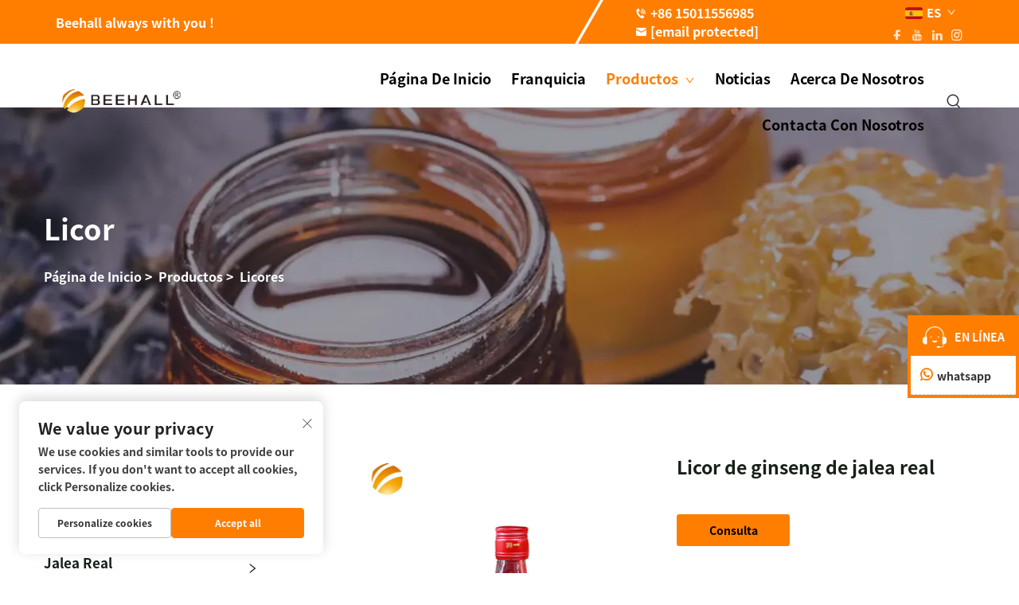

--- FILE ---
content_type: text/html; charset=utf-8
request_url: https://www.beehallglobal.com/es/royal-jelly-ginseng-liquor
body_size: 13133
content:
<!DOCTYPE html>
<html lang="es">

  <head>
<meta http-equiv="Content-Type" content="text/html;charset=UTF-8">
    <meta content="text/html; charset=utf-8" http-equiv="Content-Type">
    <meta name="viewport" content="width=device-width, initial-scale=1.0, maximum-scale=5.0, user-scalable=yes">
    <meta http-equiv="X-UA-Compatible" content="IE=edge,chrome=1">
    <title>Licor de ginseng de jalea real  </title>
    <meta name="keywords" content="licor de jalea real y ginseng, licor, vino chino, licor de ginseng  ">
    <meta name="description" content="Ingredientes: Agua, Licor de alta calidad, Ginseng (cultivo artificial, contenido 1.4%), Jalea Real (contenido 1.4%), Crisálida de gusano de seda, Goji, Polvo de maca (contenido 1.35%), Cordyceps Militaris, Miel. Contenido: 125 ml*6 botella. Asuntos que requieren atención: Este producto no debe usarse en exceso; este producto no es adecuado para bebés, niños, mujeres lactantes, mujeres embarazadas y aquellos que son alérgicos a los hongos comestibles. Cómo consumir: Beber directamente, se recomienda consumir 50-150ml por día, ginseng ≤3g/día, polvo de maca ≤25g/día, el consumo máximo diario no debe exceder 200ml.  ">
    <link rel="shortcut icon" href="https://shopcdnpro.grainajz.com/1536/upload/logo/7c90428992744.ico">
<!-- google analysis -->



  <link rel="stylesheet" type="text/css" href="https://shopcdnpro.grainajz.com/tpl-common/common/css/bootstrap.min.css">
  <link rel="stylesheet" type="text/css" href="https://shopcdnpro.grainajz.com/tpl-common/common/css/iconfont.css">
  <link rel="stylesheet" type="text/css" href="https://shopcdnpro.grainajz.com/tpl-common/common/css/animate.css">
<style>
    /*********** reset start **************/
    body {
      color: var(--text-color, #666);
      font-size: 16px;
      line-height: 1.4;
      font-weight: 400;
      text-align: left;
      background: #ffffff;
      font-family: var(--font-family);
      -webkit-font-smoothing: antialiased;
      -moz-font-smoothing: antialiased;
      overflow-x: hidden;
    }
  
    body * {
      margin: 0;
      padding: 0;
      outline: none !important;
      line-height: 1.4;
    }
  
    button, input, textarea {
      border: none;
    }
  
    /*********** v2、 v3标题 start **************/
    h1, .h1 {
      font-size: 36px;
      font-weight: 700;
      color: var(--title-text-color, #000);
      font-family: var(--title-font-family);
    }
    h2, .h2 {
      font-size: 32px;
      font-weight: 700;
      color: var(--title-text-color, #000);
      font-family: var(--title-font-family);
    }
    h3, .h3 {
      font-size: 24px;
      font-weight: 600;
      color: var(--title-text-color, #000);
      font-family: var(--title-font-family);
    }
    h4, .h4 {
      font-size: 16px;
      font-weight: 400;
      color: var(--text-color, #555);
      font-family: var(--title-font-family);
    }
    h5, .h5 {
      font-size: 14px;
      font-weight: 400;
      color: var(--text-color, #888);
      font-family: var(--title-font-family);
    }
  
    @media only screen and (max-width: 767px) {
      h1, .h1 {
        font-size: 22px;
      }
      h2, .h2 {
        font-size: 20px;
      }
      h3, .h3 {
        font-size: 18px;
      }
    }
    /*********** 标题 end **************/
  
    /*********** v2、 v3颜色 start **************/
    :root {
      --color-primary:#FF7E00;
      --color-primary-rgb:255, 126, 0;
      --color-second:#162017;
      --color-second-rgb:22, 32, 23;
      --bg-color: #162017;
      --btn-hover: #162017;
      --button-radius: 3px;
      --font-family: Montserrat;
      --title-font-family: SourceHanSansSC_Bold;
      --text-color: #000000;
      --text-color-rgb: 0, 0, 0;
      --title-text-color: #162017;
      --title-text-color-rgb: 22, 32, 23;
    }
    /*********** v2、 v3颜色 end **************/
      
    a {
      color: inherit;
      text-decoration: none;
    }
  
    a:hover {
      text-decoration: none;
      color: var(--color-primary);
    }
  
    ol,
    ul {
      list-style: none;
    }
  
    i,
    em {
      font-style: normal;
    }
  
    .rich-text ol {
      list-style: decimal;
      width: fit-content;
      text-align: left;
      padding-left: 38px;
      margin-top: 10px;
      margin-bottom: 10px;
    }
  
    .rich-text ul {
      list-style: disc;
      width: fit-content;
      text-align: left;
      padding-left: 38px;
      margin-top: 10px;
      margin-bottom: 10px;
    }
  
    .rich-text ul li {
      list-style: disc;
    }
  
    .rich-text em {
      font-style: italic;
    }
  
    img {
      max-width: 100%;
    }
  
    .fr,
    .float-right {
      float: right;
    }
  
    .fl,
    .float-left {
      float: left;
    }
  
    .uppercase {
      text-transform: uppercase;
    }
  
    /* RTL布局 */
    html[dir="rtl"] body {
      text-align: right;
    }
  
    /* 清除浮动 */
    .cl {
      zoom: 1;
    }
  
    .cl:before,
    .cl:after {
      display: table;
      content: " ";
    }
  
    .cl:after {
      clear: both;
    }
  
    /*富文本内置样式*/
    .mce-img-32 {width: 32px;height: auto;} .mce-img-64 {width: 64px;height: auto;} .mce-img-240 {width: 240px;height: auto;} .mce-img-480 {width: 480px;height: auto;} .mce-img-600 {width: 600px;height: auto;} .mce-img-1024 {width: 1024px;height: auto;} .mce-img-2048 {width: 2048px;height: auto;} .mce-img-w-100 {width: 100%;height: auto;}
  
    /* 字体 */
  
    @font-face {
      font-family: "Montserrat";
      font-display: swap;
      src: url('https://shopcdnpro.grainajz.com/tpl-common/common/css/fonts/Montserrat/Montserrat-Regular.ttf') format('truetype');
    }
    @font-face {
      font-family: "SourceHanSansSC_Bold";
      font-display: swap;
      src: url('https://shopcdnpro.grainajz.com/tpl-common/common/css/fonts/SourceHanSansSC/SourceHanSansSC-Bold.otf') format('truetype');
    }</style>


<meta name="referrer" content="no-referrer-when-downgrade">
    <meta property="og:url" content="https://www.beehallglobal.com/es/royal-jelly-ginseng-liquor">
    <meta property="og:type" content="product">
    <meta property="og:title" content="Licor de ginseng de jalea real  ">
    <meta property="og:description" content="Ingredientes: Agua, Licor de alta calidad, Ginseng (cultivo artificial, contenido 1.4%), Jalea Real (contenido 1.4%), Crisálida de gusano de seda, Goji, Polvo de maca (contenido 1.35%), Cordyceps Militaris, Miel. Contenido: 125 ml*6 botella. Asuntos que requieren atención: Este producto no debe usarse en exceso; este producto no es adecuado para bebés, niños, mujeres lactantes, mujeres embarazadas y aquellos que son alérgicos a los hongos comestibles. Cómo consumir: Beber directamente, se recomienda consumir 50-150ml por día, ginseng ≤3g/día, polvo de maca ≤25g/día, el consumo máximo diario no debe exceder 200ml.  ">
    <meta property="og:image" content="https://shopcdnpro.grainajz.com/1536/upload/other/58827724c4f1607b942195430a868e3ef79719401b7e796ea922c48bcd54ef2e.jpg">

<script>
  window.dataLayer = window.dataLayer || [];
  function gtag() {
    dataLayer.push(arguments);
  }

  // 1. 每个页面先默认 不同意追踪 及 不接受 cookie
  gtag('consent', 'default', {
    analytics_storage: 'denied',
    ad_storage: 'denied',
    ad_user_data: 'denied',
    ad_personalization: 'denied',
    wait_for_update: 500, // wait for an update signal to overwrite, if any. (for waiting CMP)
    region: [
      'AT',
      'BE',
      'BG',
      'CY',
      'CZ',
      'DE',
      'DK',
      'EE',
      'ES',
      'FI',
      'FR',
      'GR',
      'HR',
      'HU',
      'IE',
      'IS',
      'IT',
      'LI',
      'LT',
      'LU',
      'LV',
      'MT',
      'NL',
      'NO',
      'PL',
      'PT',
      'RO',
      'SE',
      'SI',
      'SK',
    ], // apply default to specific regions only
  });

  // 1.a 其它可选的设置
  gtag('set', 'url_passthrough', true); // improve tracking via querystring info when consent is denied
  gtag('set', 'ads_data_redaction', true); // further remove ads click info when ad_storage is denied
</script>

<script>
  // 2. 根据用户之前是否同意的选项 在每个页面自动触发 代码同意追踪 及 cookie
  if (localStorage['gtag.consent.option'] !== undefined) {
    const option = JSON.parse(localStorage['gtag.consent.option']);
    gtag('consent', 'update', option);
  }
</script>




<script type="text/javascript" src="https://shopcdnpro.grainajz.com/tpl-common/common/js/jquery.js" defer></script>
<script type="text/javascript" src="https://shopcdnpro.grainajz.com/tpl-common/common/js/popper.min.js" defer></script>
<script type="text/javascript" src="https://shopcdnpro.grainajz.com/tpl-common/common/js/bootstrap.min.js" defer></script>
<script type="text/javascript" src="https://shopcdnpro.grainajz.com/tpl-common/common/js/wow.js" defer></script>
<script type="text/javascript" src="https://shopcdnpro.grainajz.com/tpl-common/common/js/eventTrack.js" defer></script>

  <link rel="canonical" href="https://www.beehallglobal.com/royal-jelly-ginseng-liquor">
<link rel="alternate" hreflang="x-default" href="https://www.beehallglobal.com/royal-jelly-ginseng-liquor">
<link rel="alternate" hreflang="en" href="https://www.beehallglobal.com/royal-jelly-ginseng-liquor">
<link rel="alternate" hreflang="fr" href="https://www.beehallglobal.com/fr/royal-jelly-ginseng-liquor">
<link rel="alternate" hreflang="ja" href="https://www.beehallglobal.com/ja/royal-jelly-ginseng-liquor">
<link rel="alternate" hreflang="ru" href="https://www.beehallglobal.com/ru/royal-jelly-ginseng-liquor">
<link rel="alternate" hreflang="es" href="https://www.beehallglobal.com/es/royal-jelly-ginseng-liquor">
    
    
    
      <!-- Google Tag Manager -->
      <script>(function(w,d,s,l,i){w[l]=w[l]||[];w[l].push({'gtm.start':
      new Date().getTime(),event:'gtm.js'});var f=d.getElementsByTagName(s)[0],
      j=d.createElement(s),dl=l!='dataLayer'?'&l='+l:'';j.async=true;j.src=
      'https://www.googletagmanager.com/gtm.js?id='+i+dl;f.parentNode.insertBefore(j,f);
      })(window,document,'script','dataLayer','GTM-5Q4WXW9P');</script>
      <!-- End Google Tag Manager -->
    
    
    <script>
      // 存储数据到 localStorage，并设置有效期
      function setLocalStorageWithExpiry(key, value, ttlDays = 7) {
        const expiryDate = new Date().getTime() + ttlDays * 24 * 60 * 60 * 1000; // ttlDays 转为毫秒
        const data = {
          value: value,
          expiry: expiryDate,
        };
        localStorage.setItem(key, JSON.stringify(data));
      }
      // 从 localStorage 获取数据，如果已过期则删除该项
      function getLocalStorageWithExpiry(key) {
        try {
          const item = localStorage.getItem(key);
          if (!item) return null; // 如果没有数据，返回 null
          const parsedItem = JSON.parse(item);
          const currentTime = new Date().getTime();
          // 如果缓存数据过期，则删除并返回 null
          if (currentTime > parsedItem.expiry) {
            localStorage.removeItem(key);
            return null;
          }
          return parsedItem.value;
        } catch (error) {
          console.log(error)
          return null
        }
      }
      function trackError(params) {
        fetch('https://shops-event.datasanalytics.com/' +
          window.location.host +
          window.location.pathname +
          window.location.search, {
          method: 'POST',
          mode: 'cors',
          headers: {
            'Content-Type': 'application/json',
          },
          body: JSON.stringify(params),
        }).catch((error) => {
          console.log('errorTrack', error);
        }); 
      }
      var _paq = window._paq = window._paq || [];
      var xm_gclid = window.location.search && (new URLSearchParams(window.location.search).get('gadid') || new URLSearchParams(window.location.search).get('gclid'));
      if (xm_gclid) {
        setLocalStorageWithExpiry('XM_TRACE_AD', xm_gclid)
        var domain = window.location.hostname;
        var searchParams = new URLSearchParams();
        searchParams.set('gclid', xm_gclid);
        searchParams.set('domain', domain);
        var url = "https://cms.xiaoman.cn/shop-api/External/Gclid?" + searchParams.toString();
        fetch(url, {method: 'GET',});
      }
      /* tracker methods like "setCustomDimension" should be called before "trackPageView" */
      var parseCookie = (value) =>
        value
          .split(';')
          .map(v => v.split('='))
          .reduce((acc, v) => {
              acc[decodeURIComponent(v[0].trim())] = decodeURIComponent((v[1]||'').trim());
              return acc;
          }, {});
      var gclid = xm_gclid || parseCookie(document.cookie).gclid || getLocalStorageWithExpiry('XM_TRACE_AD');
      if (gclid) {
        _paq.push(['setCustomDimension', customDimensionId = 4, customDimensionValue = gclid]);
      }
      _paq.push(["setDocumentTitle", document.domain + "/" + document.title]);
      _paq.push(["setCookieDomain", "*.beehallglobal.com"]);
      _paq.push(['trackPageView']);
      _paq.push(['enableLinkTracking']);

      var u="https://matomo.datasanalytics.com/";
      _paq.push(['setTrackerUrl', u+'matomo.php']);
      _paq.push(['setSiteId', '706']);
      
      (function (w, d, s, l, i) {
        w[l] = w[l] || [];
        w[l].push({ 'gtm.start': new Date().getTime(), event: 'gtm.js' });
        var f = d.getElementsByTagName(s)[0],
          j = d.createElement(s),
          dl = l != 'dataLayer' ? '&l=' + l : '';
        j.async = true;
        j.src = 'https://www.googletagmanager.com/gtm.js?id=' + i + dl;
      
        j.onload = () => {
          console.log('mtm-sdk-load-track-success');
        };
      
        var baseTime = new Date().getTime();
        var trackedFlag = false;
        var offsetTime = -new Date().getTimezoneOffset() / 60;
        var timeZone;
        if (offsetTime >= 0) {
          timeZone = 'UTC+' + offsetTime;
        } else {
          timeZone = 'UTC' + offsetTime;
        }
        j.onerror = (e) => {
          trackError({
            type: 'MTM_SDK_LOAD_TRACK',
            src: 'https://www.googletagmanager.com/gtm.js?id='+i+dl,
            code: -1004,
            costTime: new Date().getTime() - baseTime,
            timeZone,
            errorSrc: (e && e.target && e.target.src) || '',
          })
          trackedFlag = true
          console.error('mtm-sdk-load-track-error');
        };   

        f.parentNode.insertBefore(j, f);
      
        setTimeout(function () {
          if (!window.matomo_site_id_cookie_key && !trackedFlag) {
            trackError({
              type: 'MTM_SDK_LOAD_TRACK',
              src: 'https://www.googletagmanager.com/gtm.js?id=' + i + dl,
              code: -1006,
              costTime: new Date().getTime() - baseTime,
              timeZone,
            });
            trackedFlag = true;
          }
        }, 3000);
      
        setTimeout(function () {
          if (window.matomo_site_id_cookie_key && trackedFlag) {
            trackError({
              type: 'MTM_SDK_LOAD_TRACK',
              src: 'https://www.googletagmanager.com/gtm.js?id=' + i + dl,
              code: 1006,
              costTime: new Date().getTime() - baseTime,
              timeZone,
            });
          }
        }, 10 * 1000);
      })(window, document, 'script', 'dataLayerShops', 'GTM-W6P22J4W');


      
      </script>
    
  </head>

  <body>
      <!-- Google Tag Manager (noscript) -->
      <noscript><iframe src="https://www.googletagmanager.com/ns.html?id=GTM-5Q4WXW9P" height="0" width="0" style="display:none;visibility:hidden"></iframe></noscript>
      <!-- End Google Tag Manager (noscript) -->
    
          <!-- sectionStart: muhay_head -->
          

<link rel="stylesheet" type="text/css" href="https://shopcdnpro.grainajz.com/inst/Muhay/1536/43373/sections/muhay_head/back-to-top.css">
<link rel="stylesheet" type="text/css" href="https://shopcdnpro.grainajz.com/inst/Muhay/1536/43373/sections/muhay_head/index.css">

<!-- Start Preloader -->
<div class="atf-preloader">
  <div class="loader">
      <div class="loader-inner box-1"></div>
      <div class="loader-inner box-2"></div>
      <div class="loader-inner box-3"></div>
      <div class="loader-inner box-4"></div>
      <div class="loader-inner box-5"></div>
      <div class="loader-inner box-6"></div>
      <div class="loader-inner box-7"></div>
      <div class="loader-inner box-8"></div>
      <div class="loader-inner box-9"></div>
      <div class="loader-inner box-10"></div>
      <div class="loader-inner box-11"></div>
      <div class="loader-inner box-12"></div>
  </div>
</div>
<!-- End Preloader -->

<!-- Start back-to-top -->
<div class="atf-progress-wrap">
  <svg class="atf-progress-circle svg-content" width="100%" height="100%" viewbox="-1 -1 102 102">
    <path d="M50,1 a49,49 0 0,1 0,98 a49,49 0 0,1 0,-98"></path>
  </svg>
</div>
<!-- End back-to-top -->

<!-- Start Header Area -->
<header class="atf-site-header atf-sticky-header"><meta http-equiv="Content-Type" content="text/html;charset=UTF-8">
  <div class="atf-top-header">
    <div class="container">
      <div class="row align-items-center justify-content-between">
        <div class="col-7">
          <ul class="atf-top-header-list">
            <li class="address">
              Beehall always with you !
            </li>
          </ul>
        </div>
        <div class="col-5" style="display: flex;padding-left: 49px;align-items: center;color: #fff;">
        <ul class="muhay-top" style="display: flex;flex-wrap: wrap;">
            <li class="tel">
              <i class="qico qico-tel2"></i>
              <a href="tel:+86%2015011556985" class="phone" aria-label="tel">+86 15011556985</a>
            </li>
            <li class="email" style="margin-left: 10px;">
              <i class="qico qico-youxiang"></i>
              <a href="/cdn-cgi/l/email-protection#295d5b484d4c69444f5d4b4c4c074a4644" aria-label="email"><span class="__cf_email__" data-cfemail="cabeb8abaeaf8aa7acbea8afafe4a9a5a7">[email&#160;protected]</span></a>
            </li>
        </ul>
          <div class="atf-top-header-right">

<link rel="stylesheet" type="text/css" href="https://shopcdnpro.grainajz.com/inst/Muhay/1536/43373/sections/lang_selector/index.css">

<div class="lang-selector header-lang">
  <div class="current-lang">
    <img src="https://shopcdnpro.grainajz.com/template/40_flag/flag/en.png" alt="EN">
    <em>EN</em>
    <i class="qico qico-down4"></i>
  </div>
  <div class="lang-box">
    <ul class="lang-list">
        <li>
          <a href="https://www.beehallglobal.com/Liquor" data-lang="en" aria-label="en" rel="nofollow">
            <img src="https://shopcdnpro.grainajz.com/template/40_flag/flag/en.png" alt="en">EN
          </a>
        </li>
        <li>
          <a href="https://www.beehallglobal.com/fr/Liquor" data-lang="fr" aria-label="fr" rel="nofollow">
            <img src="https://shopcdnpro.grainajz.com/template/40_flag/flag/fr.png" alt="fr">FR
          </a>
        </li>
        <li>
          <a href="https://www.beehallglobal.com/ja/Liquor" data-lang="ja" aria-label="ja" rel="nofollow">
            <img src="https://shopcdnpro.grainajz.com/template/40_flag/flag/ja.png" alt="ja">JA
          </a>
        </li>
        <li>
          <a href="https://www.beehallglobal.com/ru/Liquor" data-lang="ru" aria-label="ru" rel="nofollow">
            <img src="https://shopcdnpro.grainajz.com/template/40_flag/flag/ru.png" alt="ru">RU
          </a>
        </li>
        <li>
          <a href="https://www.beehallglobal.com/es/Liquor" data-lang="es" aria-label="es" rel="nofollow">
            <img src="https://shopcdnpro.grainajz.com/template/40_flag/flag/es.png" alt="es">ES
          </a>
        </li>
    </ul>
  </div>
</div>

<script data-cfasync="false" src="/cdn-cgi/scripts/5c5dd728/cloudflare-static/email-decode.min.js"></script><script type="text/javascript" src="https://shopcdnpro.grainajz.com/inst/Muhay/1536/43373/sections/lang_selector/index.js" defer></script>
            <div class="atf-header-top-social">
              <ul>
                <li>
                    <a href="https://www.facebook.com/BJbeehall">
                      <i class="iconfont iconfont-facebook"></i>
                    </a>
                    <a href="https://www.youtube.com/@BEEHALL-Group">
                      <i class="iconfont iconfont-youtube"></i>
                    </a>
                    <a href="https://www.linkedin.com/company/beijing-beehall-biological-pharmaceutical-co-ltd">
                      <i class="iconfont iconfont-linkedin"></i>
                    </a>
                    <a href="https://www.instagram.com/beehall_group/">
                      <i class="iconfont iconfont-instagram"></i>
                    </a>
                </li>
              </ul>
            </div>
          </div>
        </div>
      </div>
    </div>
  </div>

  <div class="atf-main-header">
    <div class="container">
      <div class="row atf-main-header-in">
        <div class="col-lg-3 col-4">
          <a class="atf-site-branding atf-white-logo" href="/es/" aria-label="logo">
            <img class="d-lg-inline-block d-none" src="https://shopcdnpro.grainajz.com/templates/43373/1536/30ba24e1-e2c2-4578-843b-35c9a259fe7f-logo.png" alt="Beijing Beehall Biological Pharmaceutical Co.,Ltd.">
            <img class="d-inline-block d-lg-none" src="https://shopcdnpro.grainajz.com/templates/43373/1536/047d481d-2c2a-4e0d-b420-4399408cc8ca-logo.png" alt="Beijing Beehall Biological Pharmaceutical Co.,Ltd.">
          </a>
        </div>
        <div class="col-lg-9 col-8 d-flex align-items-center justify-content-end">
          <div class="atf-nav">
            <ul class="atf-nav-list atf-onepage-nav">
              <li>
                <a href="/es/" aria-label="Home">Página de Inicio</a>
              </li>
                <li>
                  <a href="/es/Franchising" aria-label="Franquicia">
                    Franquicia
                  </a>
                </li>
                <li class="menu-item-has-children">
                  <a href="/es/Products" class="active" aria-label="Productos">
                    Productos
                      <i class="qico qico-down4 ml-1"></i>
                  </a>
                    <ul>
                      <li class="menu-item-has-children">
                        <a href="/es/Honey" aria-label="Miel">
                          Miel
                            <i class="qico qico-right"></i>
                        </a>
                          <ul>
                              <a href="/es/Royal-jelly-honey" aria-label="Miel de Jalea Real">Miel de Jalea Real</a>
                              <a href="/es/Creamed-honey" aria-label="Miel Batida">Miel Batida</a>
                              <a href="/es/Comb-honey" aria-label="Miel de Panal">Miel de Panal</a>
                              <a href="/es/Polyflowder-honey" aria-label="Miel Poliflora">Miel Poliflora</a>
                              <a href="/es/Linden-honey" aria-label="Miel de Tilo">Miel de Tilo</a>
                              <a href="/es/Jujube-honey" aria-label="Miel de Azahar">Miel de Azahar</a>
                              <a href="/es/Acacia-honey" aria-label="Miel de Acacia">Miel de Acacia</a>
                          </ul>
                      </li>
                      <li class="menu-item-has-children">
                        <a href="/es/Royal-jelly" aria-label="Jalea Real">
                          Jalea Real
                            <i class="qico qico-right"></i>
                        </a>
                          <ul>
                              <a href="/es/Royal-jelly-oral-liquid" aria-label="Jalea Real en Ampollas">Jalea Real en Ampollas</a>
                              <a href="/es/Royal-jelly-capsules" aria-label="Cápsulas De Jalea Real">Cápsulas De Jalea Real</a>
                              <a href="/es/Lyophilized-royal-jelly" aria-label="Jalea Real Liofilizada">Jalea Real Liofilizada</a>
                              <a href="/es/Fresh-royal-jelly" aria-label="Jalea Real Fresca">Jalea Real Fresca</a>
                          </ul>
                      </li>
                      <li class="menu-item-has-children">
                        <a href="/es/Propolis" aria-label="Propóleo">
                          Propóleo
                            <i class="qico qico-right"></i>
                        </a>
                          <ul>
                              <a href="/es/Propolis-cream" aria-label="Crema De Própolis">Crema De Própolis</a>
                              <a href="/es/Propolis-powder" aria-label="Polvo De Própolis">Polvo De Própolis</a>
                              <a href="/es/Propolis-liquid" aria-label="Líquido De Própolis">Líquido De Própolis</a>
                              <a href="/es/Propolis-capsules" aria-label="Cápsulas De Própolis">Cápsulas De Própolis</a>
                              <a href="/es/Propolis-tablets" aria-label="Tabletas De Própolis">Tabletas De Própolis</a>
                              <a href="/es/Propolis-spray" aria-label="Spray De Própolis">Spray De Própolis</a>
                          </ul>
                      </li>
                      <li class="menu-item-has-children">
                        <a href="/es/Bee-pollen" aria-label="Polen de Abeja">
                          Polen de Abeja
                            <i class="qico qico-right"></i>
                        </a>
                          <ul>
                              <a href="/es/Rape-bee-pollen" aria-label="Polen De Abeja De Colza">Polen De Abeja De Colza</a>
                              <a href="/es/Bee-pollen-powder" aria-label="Polen de Abeja en Polvo">Polen de Abeja en Polvo</a>
                              <a href="/es/Bee-pollen-tablets" aria-label="Tabletas de Polen de Abeja">Tabletas de Polen de Abeja</a>
                              <a href="/es/Mixed-bee-pollen" aria-label="Polen de Abeja Mezclado">Polen de Abeja Mezclado</a>
                              <a href="/es/Tea-bee-pollen" aria-label="Té con Polen de Abeja">Té con Polen de Abeja</a>
                              <a href="/es/Lotus-bee-pollen" aria-label="Polen de Abeja de Loto">Polen de Abeja de Loto</a>
                              <a href="/es/Collagen-pollen-peptide-oral-liquid" aria-label="Líquido Oral de Péptidos de Colágeno y Polen">Líquido Oral de Péptidos de Colágeno y Polen</a>
                          </ul>
                      </li>
                      <li>
                        <a href="/es/beewax" aria-label="Cera de Abeja">
                          Cera de Abeja
                        </a>
                      </li>
                      <li>
                        <a href="/es/Bee-venom" aria-label="Veneno de Abeja">
                          Veneno de Abeja
                        </a>
                      </li>
                      <li>
                        <a href="/es/Adult-healthcare-products" aria-label="Productos para el Cuidado de la Salud para Adultos">
                          Productos para el Cuidado de la Salud para Adultos
                        </a>
                      </li>
                      <li>
                        <a href="/es/Skin-care" aria-label="Cuidado De La Piel">
                          Cuidado De La Piel
                        </a>
                      </li>
                      <li>
                        <a href="/es/Daily-use" aria-label="Uso Diario">
                          Uso Diario
                        </a>
                      </li>
                      <li>
                        <a href="/es/Liquor" aria-label="Licores">
                          Licores
                        </a>
                      </li>
                    </ul>
                </li>
                <li>
                  <a href="/es/News" aria-label="Noticias">
                    Noticias
                  </a>
                </li>
                <li>
                  <a href="/es/About-us" aria-label="Acerca de Nosotros">
                    Acerca de Nosotros
                  </a>
                </li>
                <li>
                  <a href="/es/Contact-us" aria-label="Contacta con nosotros">
                    Contacta con nosotros
                  </a>
                </li>
            </ul>
          </div>

<link rel="stylesheet" type="text/css" href="https://shopcdnpro.grainajz.com/inst/Muhay/1536/43373/sections/search_box/index.css">

<div class="em-quearys-top search-box">
  <div class="em-top-quearys-area">
    <div class="em-header-quearys">
      <div class="em-quearys-menu">
        <i class="qico qico-search3 t-quearys"></i>
      </div>
    </div>
    <div class="em-quearys-inner">
      <div class="em-quearys-form search-box-only">
        <form class="top-form-control" action="javascript:void(0)" method="post">
          <input type="text" placeholder="Type Your Keyword" name="keys" value="">
          <button class="top-quearys-style submit_btn" type="submit">
            <i class="qico qico-right2"></i>
          </button>
        </form>
        <div class="em-header-quearys-close text-center mrt10">
          <div class="em-quearys-menu">
            <i class="qico qico-guanbi t-close"></i>
          </div>
        </div>
      </div>
    </div>
  </div>
</div>

<script type="text/javascript" src="https://shopcdnpro.grainajz.com/inst/Muhay/1536/43373/sections/search_box/index.js" defer></script>
        </div>
      </div>
    </div>
  </div>
</header>
<!-- End Header Section -->

<!-- popup -->
<link type="text/css" rel="stylesheet" href="https://shopcdnpro.grainajz.com/tpl-common/common/css/form.css">
<link rel="stylesheet" type="text/css" href="https://shopcdnpro.grainajz.com/inst/Muhay/1536/43373/sections/pop_inquiry_form/index.css">

<section class="cd-popup">
  <div class="div_info crm-form">
    <a href="#" class="cd-popup-close img-replace qico qico-guanbi"></a>
    <h3>PÓNGASE EN CONTACTO</h3>
    <form method="post">
        <input type="hidden" value="" id="pagetitle" name="pagetitle">
        <div class="input-position">
<input type="text" name="name" required placeholder="Su nombre *">
        </div>
        <div class="input-position"><input type="email" name="email" required placeholder="Su correo electrónico *"></div>
        <div class="input-position">
<input type="text" name="tel" placeholder="Su teléfono.">
        </div>
        <div class="input-position">
<input type="text" name="company" placeholder=" Your companyname">
        </div>
        <div style="position: relative;">
          <textarea name="message" required placeholder="Tu mensaje *"></textarea>
        </div>
      <button type="submit" class="submit create-form-submit">ENVIAR</button>
    </form>
  </div>
</section>

<script type="text/javascript" src="https://shopcdnpro.grainajz.com/tpl-common/common/js/form.js" defer></script>
<script type="text/javascript" src="https://shopcdnpro.grainajz.com/inst/Muhay/1536/43373/sections/pop_inquiry_form/index.js" defer></script>

<script type="text/javascript" src="https://shopcdnpro.grainajz.com/tpl-common/common/js/wow.js" defer></script>
<script rtype="text/javascript" defer src="https://shopcdnpro.grainajz.com/inst/Muhay/1536/43373/sections/muhay_head/back-to-top.js"></script>
<script rtype="text/javascript" defer src="https://shopcdnpro.grainajz.com/inst/Muhay/1536/43373/sections/muhay_head/index.js"></script>
          <!-- sectionEnd: muhay_head -->
        
          <!-- sectionStart: bobo_sidebanner_1711014754353920 -->
          <link rel="stylesheet" type="text/css" href="https://shopcdnpro.grainajz.com/inst/Muhay/1536/43373/sections/bobo_sidebanner_1711014754353920/index.css">

<div class="sidebanner" style="background-image: url('https://shopcdnpro.grainajz.com/1536/upload/sort/48976776766e9530bfbda5eea2105375c17f7f166717350ae039ffda7456302c.webp');">
  <div class="path wow fadeInLeft">
    <div class="container">
      <h2>Licor  </h2>
      <p>
         <a aria-label="home" href="/es/">Página de Inicio</a> &gt; 
          <a aria-label="Productos" href="/es/Products">Productos</a> &gt; 
          <a aria-label="Licores" href="/es/Liquor">Licores</a>
      </p>
    </div>
  </div>
</div>
  
          <!-- sectionEnd: bobo_sidebanner_1711014754353920 -->
        
          <!-- sectionStart: bobo_goods_read_1711014754882895 -->
          

<link rel="stylesheet" type="text/css" href="https://shopcdnpro.grainajz.com/inst/Muhay/1536/43373/sections/bobo_goods_read_1711014754882895/index.css">
<link rel="stylesheet" type="text/css" href="https://shopcdnpro.grainajz.com/tpl-common/common/css/swiper7.css">
<link rel="stylesheet" type="text/css" href="https://shopcdnpro.grainajz.com/tpl-common/common/css/jquery.fancybox.css">
<link rel="stylesheet" type="text/css" href="https://shopcdnpro.grainajz.com/tpl-common/common/css/form.css">

<div class="bobo-goods-read main container cl">
  <div class="main-left wow fadeInLeft">
    <div class="sidemenu">
      <h3>TODO</h3>
      <ul>
          <li>
            <h5>
              <a aria-label="Miel" href="/es/Honey">Miel</a><span><i class="qico qico-right"></i></span>
            </h5>
              <ul>
                  <li>
                    <a aria-label="Miel de Jalea Real" href="/es/Royal-jelly-honey">Miel de Jalea Real</a>
                  </li>
                  <li>
                    <a aria-label="Miel Batida" href="/es/Creamed-honey">Miel Batida</a>
                  </li>
                  <li>
                    <a aria-label="Miel de Panal" href="/es/Comb-honey">Miel de Panal</a>
                  </li>
                  <li>
                    <a aria-label="Miel Poliflora" href="/es/Polyflowder-honey">Miel Poliflora</a>
                  </li>
                  <li>
                    <a aria-label="Miel de Tilo" href="/es/Linden-honey">Miel de Tilo</a>
                  </li>
                  <li>
                    <a aria-label="Miel de Azahar" href="/es/Jujube-honey">Miel de Azahar</a>
                  </li>
                  <li>
                    <a aria-label="Miel de Acacia" href="/es/Acacia-honey">Miel de Acacia</a>
                  </li>
              </ul>
          </li>
          <li>
            <h5>
              <a aria-label="Jalea Real" href="/es/Royal-jelly">Jalea Real</a><span><i class="qico qico-right"></i></span>
            </h5>
              <ul>
                  <li>
                    <a aria-label="Jalea Real en Ampollas" href="/es/Royal-jelly-oral-liquid">Jalea Real en Ampollas</a>
                  </li>
                  <li>
                    <a aria-label="Cápsulas De Jalea Real" href="/es/Royal-jelly-capsules">Cápsulas De Jalea Real</a>
                  </li>
                  <li>
                    <a aria-label="Jalea Real Liofilizada" href="/es/Lyophilized-royal-jelly">Jalea Real Liofilizada</a>
                  </li>
                  <li>
                    <a aria-label="Jalea Real Fresca" href="/es/Fresh-royal-jelly">Jalea Real Fresca</a>
                  </li>
              </ul>
          </li>
          <li>
            <h5>
              <a aria-label="Propóleo" href="/es/Propolis">Propóleo</a><span><i class="qico qico-right"></i></span>
            </h5>
              <ul>
                  <li>
                    <a aria-label="Crema De Própolis" href="/es/Propolis-cream">Crema De Própolis</a>
                  </li>
                  <li>
                    <a aria-label="Polvo De Própolis" href="/es/Propolis-powder">Polvo De Própolis</a>
                  </li>
                  <li>
                    <a aria-label="Líquido De Própolis" href="/es/Propolis-liquid">Líquido De Própolis</a>
                  </li>
                  <li>
                    <a aria-label="Cápsulas De Própolis" href="/es/Propolis-capsules">Cápsulas De Própolis</a>
                  </li>
                  <li>
                    <a aria-label="Tabletas De Própolis" href="/es/Propolis-tablets">Tabletas De Própolis</a>
                  </li>
                  <li>
                    <a aria-label="Spray De Própolis" href="/es/Propolis-spray">Spray De Própolis</a>
                  </li>
              </ul>
          </li>
          <li>
            <h5>
              <a aria-label="Polen de Abeja" href="/es/Bee-pollen">Polen de Abeja</a><span><i class="qico qico-right"></i></span>
            </h5>
              <ul>
                  <li>
                    <a aria-label="Polen De Abeja De Colza" href="/es/Rape-bee-pollen">Polen De Abeja De Colza</a>
                  </li>
                  <li>
                    <a aria-label="Polen de Abeja en Polvo" href="/es/Bee-pollen-powder">Polen de Abeja en Polvo</a>
                  </li>
                  <li>
                    <a aria-label="Tabletas de Polen de Abeja" href="/es/Bee-pollen-tablets">Tabletas de Polen de Abeja</a>
                  </li>
                  <li>
                    <a aria-label="Polen de Abeja Mezclado" href="/es/Mixed-bee-pollen">Polen de Abeja Mezclado</a>
                  </li>
                  <li>
                    <a aria-label="Té con Polen de Abeja" href="/es/Tea-bee-pollen">Té con Polen de Abeja</a>
                  </li>
                  <li>
                    <a aria-label="Polen de Abeja de Loto" href="/es/Lotus-bee-pollen">Polen de Abeja de Loto</a>
                  </li>
                  <li>
                    <a aria-label="Líquido Oral de Péptidos de Colágeno y Polen" href="/es/Collagen-pollen-peptide-oral-liquid">Líquido Oral de Péptidos de Colágeno y Polen</a>
                  </li>
              </ul>
          </li>
          <li>
            <h5>
              <a aria-label="Cera de Abeja" href="/es/beewax">Cera de Abeja</a>
            </h5>
          </li>
          <li>
            <h5>
              <a aria-label="Veneno de Abeja" href="/es/Bee-venom">Veneno de Abeja</a>
            </h5>
          </li>
          <li>
            <h5>
              <a aria-label="Productos para el Cuidado de la Salud para Adultos" href="/es/Adult-healthcare-products">Productos para el Cuidado de la Salud para Adultos</a>
            </h5>
          </li>
          <li>
            <h5>
              <a aria-label="Cuidado De La Piel" href="/es/Skin-care">Cuidado De La Piel</a>
            </h5>
          </li>
          <li>
            <h5>
              <a aria-label="Uso Diario" href="/es/Daily-use">Uso Diario</a>
            </h5>
          </li>
          <li class="active">
            <h5>
              <a aria-label="Licores" href="/es/Liquor">Licores</a>
            </h5>
          </li>
      </ul>
    </div>
  </div>
  <div class="main-right">
    <div class="pro_view wow fadeInRight">
      <div class="pro_img">
        <div class="pro-pics">
            <div class="view">
              <div class="swiper">
                <div class="swiper-wrapper">
                      <div class="swiper-slide">
                        <a aria-label="Licor de ginseng de jalea real  " data-fancybox="images" href="https://shopcdnpro.grainajz.com/1536/upload/other/58827724c4f1607b942195430a868e3ef79719401b7e796ea922c48bcd54ef2e.jpg"> <img src="https://shopcdnpro.grainajz.com/1536/upload/other/58827724c4f1607b942195430a868e3ef79719401b7e796ea922c48bcd54ef2e.jpg" alt="Licor de ginseng de jalea real  "> </a>
                      </div>
                </div>
              </div>
              <a aria-label="prev" class="arrow-left" href="javascript:void(0)"><i class="qico qico-left7"></i></a>
              <a aria-label="next" class="arrow-right" href="javascript:void(0)"><i class="qico qico-right7"></i></a>
            </div>
            <div class="preview">
              <div class="swiper">
                <div class="swiper-wrapper">
                <div class="swiper-slide {if1:[pics:i]=1}active-nav{end if1}">
<img src="https://shopcdnpro.grainajz.com/1536/upload/other/58827724c4f1607b942195430a868e3ef79719401b7e796ea922c48bcd54ef2e.jpg" alt="Licor de ginseng de jalea real  "> </div>
                </div>
              </div>
            </div>
          </div>
      </div>
      <div class="pro_view_inner">
        <h1>Licor de ginseng de jalea real  </h1>
        <div class="pro_intro"></div>
        <div class="pro_btn"> <a aria-label="inquiry" class="book" href="javascript:void(0)">Consulta</a> </div>
        <div class="pro-share">  
          <div class="addthis_inline_share_toolbox_ysau"></div>
        </div>  
      </div>
    </div>
    <div class="pro_tab_box">
      <div class="pro_tab">
        <ul class="cl">
          <li class="active">Descripción general</li>
          <li>Consulta</li>
          <li>Productos relacionados</li>
        </ul>
      </div>
    </div>

    <div class="pro_text">
      <div id="gd1" class="pro-scroll">
        <div class="pro-overview">
          <dl>
<p data-we-empty-p="" data-spm-anchor-id="0.0.0.i49.7e4fcace0YzTVJ" style="line-height: 1.5;"><span style="font-family: arial, helvetica, sans-serif; font-size: 15px;"><strong data-spm-anchor-id="0.0.0.i48.7e4fcace0YzTVJ"><img alt="Royal Jelly Ginseng Liquor supplier" src="https://shopcdnpro.grainajz.com/1536/upload/other/5f6e5f084e1e79e5a18456d2dca1ed71852e5ad6d5555fa4fdfa98be401b226c.jpg" style="max-width: 100%;" data-spm-anchor-id="0.0.0.i58.7e4fcace0YzTVJ"><br></strong></span></p>
<p style="line-height: 1.5;"><span style="font-family: arial, helvetica, sans-serif; font-size: 15px;"><strong data-spm-anchor-id="0.0.0.i48.7e4fcace0YzTVJ"> </strong></span></p>
<p data-we-empty-p="" data-spm-anchor-id="0.0.0.i59.7e4fcace0YzTVJ" style="line-height: 1.5;"><span data-spm-anchor-id="0.0.0.i65.7e4fcace0YzTVJ" style="font-family: arial, helvetica, sans-serif; font-size: 15px;"><strong data-spm-anchor-id="0.0.0.i48.7e4fcace0YzTVJ"><b>Ingredientes: </b> </strong>Agua, Licor de alta calidad, Ginseng (cultivo artificial, contenido 1.4%), Jalea Real (contenido 1.4%), Crisálida de gusano de seda, Goji, Polvo de maca (contenido 1.35%), Cordyceps Militaris, Miel.   <br><b data-spm-anchor-id="0.0.0.i67.7e4fcace0YzTVJ"><br></b></span></p>
<p data-we-empty-p="" data-spm-anchor-id="0.0.0.i59.7e4fcace0YzTVJ" style="line-height: 1.5;"><span data-spm-anchor-id="0.0.0.i65.7e4fcace0YzTVJ" style="font-family: arial, helvetica, sans-serif; font-size: 15px;"><b data-spm-anchor-id="0.0.0.i67.7e4fcace0YzTVJ">Contenido:   </b>125 ml*6 botella.   <br><br><strong>Asuntos que requieren atención:   </strong>Este producto no debe usarse en exceso; este producto no es adecuado para bebés, niños, mujeres lactantes, mujeres embarazadas y aquellos que son alérgicos a los hongos comestibles.   <br><strong>Cómo consumir:   </strong>Beber directamente, se recomienda beber 50-150ml por día, ginseng ≤3g/día, polvo de maca ≤25g/día, el consumo máximo diario no debe exceder 200ml.   </span></p>
</dl>
        </div>
      </div>
      <div id="gd5" class="pro-scroll">
        <div class="pro-inquiry crm-form">
          <h4>PÓNGASE EN CONTACTO</h4>
          <form action="javascript:void(0)" id="contact" name="contact" class="inquirbox">
            <div class="row">
              <div class="col-sm-6 col-xs-12">
                <em>Correo Electrónico <i>*</i></em>
                <div style="position:relative;">
                  <input type="text" id="company" name="email" required placeholder="Por favor, introduzca su dirección de correo electrónico">
                </div>
              </div>
                <div class="col-sm-6 col-xs-12">
                  <em>Nombre<i>*</i></em>
                  <div style="position:relative;">
                    <input type="text" id="name" required name="name" placeholder="Por favor, introduzca su nombre">
                  </div>
                </div>
            </div>
            <div class="row">
                <div class="col-sm-6 col-xs-12">
                  <em>Número de Teléfono<i>*</i></em>
                  <div style="position:relative;">
                    <input type="text" id="tel" name="tel" required placeholder="Por favor ingrese su número de teléfono">
                  </div>
                </div>
                <div class="col-sm-6 col-xs-12">
                  <em>Nombre de la empresa<i>*</i></em>
                  <div style="position:relative;">
                    <input type="text" id="company" name="company" required class="c_tel" maxlength="20" placeholder="Por favor, introduzca el nombre de su empresa">
                  </div>
                </div>
            </div>
            <div class="row">
            </div>
            <div class="row"> 
              <div class="col-sm-12 col-xs-12">
                <em>Mensaje <i>*</i></em>
                <div style="position:relative;">
                  <textarea name="message" required maxlength="300" rows="5" placeholder="Por favor ingrese información específica de la consulta"></textarea>
                </div>
              </div>
            </div>
            <div class="row">
              <div class="col-sm-12 col-xs-12">
                <input type="hidden" class="cid" name="cid" value="l5nvsoNARlhMF%2FZ7dOB37w%3D%3D">
                <button aria-label="submit" type="submit" class="submit create-form-submit" value="Submit">ENVIAR</button>
              </div>
            </div>
          </form>
        </div>
      </div>
      <div id="gd6" class="pro-scroll rela-pro">
        <div class="tit">
          <h5>Productos recomendados</h5>
          <div class="page">
            <div class="swiper-button-prev button-prev"><i class="qico qico-left3"></i></div>
            <div class="swiper-button-next button-next"><i class="qico qico-right3"></i></div>
          </div>
        </div>
        <div class="list">
          <div class="swiper">
            <div class="swiper-wrapper">
                <div class="swiper-slide">
                  <a aria-label="Caja de Regalo de Polvo de Pupa de Zángano  " class="pic" href="/es/drone-pupa-powder-gift-box">
                    <img src="https://shopcdnpro.grainajz.com/1536/upload/other/471d1b0f1f06296f7380f4bdb7c8ca74b666d03c15c714481a7b9aa9e149e1c7.jpg" alt="Caja de Regalo de Polvo de Pupa de Zángano  ">
                    <div class="t"><p>Caja de Regalo de Polvo de Pupa de Zángano  </p></div>
                  </a>
                </div>
                <div class="swiper-slide">
                  <a aria-label="Spray de propóleos sabor arándano sin alcohol  " class="pic" href="/es/blueberry-flavor-propolis-spray-alcohol-free">
                    <img src="https://shopcdnpro.grainajz.com/category/43373/1536/7617edb8f5547bc416af1236c65e8588/%E6%97%A0-%E8%93%9D%E8%8E%93%20%282%29.jpg" alt="Spray de propóleos sabor arándano sin alcohol  ">
                    <div class="t"><p>Spray de propóleos sabor arándano sin alcohol  </p></div>
                  </a>
                </div>
                <div class="swiper-slide">
                  <a aria-label="Miel de Tilo Pura Natural al por Mayor  " class="pic" href="/es/wholesale-pure-natural-linden-honey">
                    <img src="https://shopcdnpro.grainajz.com/copiedimages/a1f01136-569b-4740-b5f6-592c07928cb5.jpg" alt="Miel de Tilo Pura Natural al por Mayor  ">
                    <div class="t"><p>Miel de Tilo Pura Natural al por Mayor  </p></div>
                  </a>
                </div>
                <div class="swiper-slide">
                  <a aria-label="Tabletas de Propóleos  " class="pic" href="/es/propolis-tablets394">
                    <img src="https://shopcdnpro.grainajz.com/copiedimages/e8eb6d39-ca29-48b4-82b6-0bfb7f3c0d5b.jpg" alt="Tabletas de Propóleos  ">
                    <div class="t"><p>Tabletas de Propóleos  </p></div>
                  </a>
                </div>
                <div class="swiper-slide">
                  <a aria-label="Máscara facial de veneno de abeja antiarrugas  " class="pic" href="/es/anti-wrinkle-bee-venom-facial-mask">
                    <img src="https://shopcdnpro.grainajz.com/copiedimages/811bdf98-b52d-4cd8-bd83-55a2c4e047ad.jpg" alt="Máscara facial de veneno de abeja antiarrugas  ">
                    <div class="t"><p>Máscara facial de veneno de abeja antiarrugas  </p></div>
                  </a>
                </div>
                <div class="swiper-slide">
                  <a aria-label="Miel de Polifloras China en Envase a Granel  " class="pic" href="/es/wholesale-bulk-packing-chinese-polyflower-honey-bee-honey">
                    <img src="https://shopcdnpro.grainajz.com/copiedimages/d5a045e7-614b-415d-b976-b383640549b1.png" alt="Miel de Polifloras China en Envase a Granel  ">
                    <div class="t"><p>Miel de Polifloras China en Envase a Granel  </p></div>
                  </a>
                </div>
            </div>
          </div>
          <div class="swiper-pagination"></div>
        </div>
      </div>
    </div>
  </div>
</div>


<script defer type="text/javascript" src="https://shopcdnpro.grainajz.com/tpl-common/common/js/wow.js"></script>
<script defer type="text/javascript" src="https://shopcdnpro.grainajz.com/tpl-common/common/js/swiper7.js"></script> 
<script defer type="text/javascript" src="https://shopcdnpro.grainajz.com/tpl-common/common/js/jquery.fancybox.js"></script> 
<script defer type="text/javascript" src="https://shopcdnpro.grainajz.com/inst/Muhay/1536/43373/sections/bobo_goods_read_1711014754882895/index.js"></script> 
<script defer type="text/javascript" src="https://shopcdnpro.grainajz.com/tpl-common/common/js/form.js"></script>
          <!-- sectionEnd: bobo_goods_read_1711014754882895 -->
        
          <!-- sectionStart: song_service_1711950360814645 -->
          

<link rel="stylesheet" type="text/css" href="https://shopcdnpro.grainajz.com/inst/Muhay/1536/43373/sections/song_service_1711950360814645/index.css">

<div id="floatTools" class="rides-cs-song">
  <div id="divFloatToolsView" class="floatR">
    <div class="tit">
<img src="https://shopcdnpro.grainajz.com/tpl-common/common/images/online-i1.png" alt="online">EN LÍNEA  </div>
    <ul>
        <li>
          <i class="qico qico-whatsapp"></i>
          <span>
            <a href="https://wa.me/8615011556985" class="keapp" target="_blank" aria-label="whatsapp">whatsapp</a>
          </span>
        </li>
    </ul>
  </div>
</div>
          <!-- sectionEnd: song_service_1711950360814645 -->
        
          <!-- sectionStart: muhay_foot -->
          <!-- Start Footer Area -->

<link rel="stylesheet" type="text/css" href="https://shopcdnpro.grainajz.com/inst/Muhay/1536/43373/sections/muhay_foot/index.css">

<footer class="atf-footer-area atf-section-padding pb-0">
  <div class="container">
    <div class="atf-footer-top">
      <div class="row">
        <div class="col-lg-3 col-md-6 col-12">
          <div class="atf-single-footer pe-lg-3">
            <h4>
              <a href="">SOBRE LA EMPRESA</a>
            </h4>
            <p>El Grupo BEEHALL se estableció en 2003 con un capital registrado de 120 millones de yuanes. El alcance del negocio cubre toda la cadena de producción que integra la cría de abejas, investigación y desarrollo de productos, producción, ventas, exportación y servicios OEM y ODM.</p>
          </div>
        </div>

        <div class="col-lg-3 col-md-6 col-12 wow fadeIn" data-wow-duration="1s" data-wow-delay="0.3s" data-wow-offset="0">
          <div class="atf-single-footer">
            <h4>Contacto</h4>
            <ul class="atf-list-menu">
              <li>
                <i class="qico qico-address mr-2"></i>
                28 Yongwang Road, Daxing Biomedical Industry Base, Zhongguancun Science Park, Distrito de Daxing, Beijing, China
              </li>
              <li>
                <a href="tel:+86%2015011556985" aria-label="tel">
                  <i class="qico qico-tel2 mr-2"></i>+86 15011556985</a>
              </li>
              <li>
                <a href="/cdn-cgi/l/email-protection#cbbfb9aaafae8ba6adbfa9aeaee5a8a4a6" aria-label="email">
                  <i class="qico qico-youxiang mr-2"></i><span class="__cf_email__" data-cfemail="552127343130153833213730307b363a38">[email&#160;protected]</span></a>
              </li>

            </ul>
          </div>
        </div>
        <div class="col-lg-3 col-md-6 col-12 wow fadeIn" data-wow-duration="1s" data-wow-delay="0.4s" data-wow-offset="0">
          <div class="atf-single-footer">
            <h4>Enlaces del Producto</h4>
            <ul class="atf-list-menu">
                <li>
                <a href="/es/Honey" aria-label="Miel">
                  <i class="qico qico-right mr-2"></i>Miel</a>
              </li>
                <li>
                <a href="/es/Royal-jelly" aria-label="Jalea Real">
                  <i class="qico qico-right mr-2"></i>Jalea Real</a>
              </li>
                <li>
                <a href="/es/Propolis" aria-label="Propóleo">
                  <i class="qico qico-right mr-2"></i>Propóleo</a>
              </li>
                <li>
                <a href="/es/Bee-pollen" aria-label="Polen de Abeja">
                  <i class="qico qico-right mr-2"></i>Polen de Abeja</a>
              </li>
                <li>
                <a href="/es/beewax" aria-label="Cera de Abeja">
                  <i class="qico qico-right mr-2"></i>Cera de Abeja</a>
              </li>
                <li>
                <a href="/es/Bee-venom" aria-label="Veneno de Abeja">
                  <i class="qico qico-right mr-2"></i>Veneno de Abeja</a>
              </li>
                <li>
                <a href="/es/Adult-healthcare-products" aria-label="Productos para el Cuidado de la Salud para Adultos">
                  <i class="qico qico-right mr-2"></i>Productos para el Cuidado de la Salud para Adultos</a>
              </li>
                <li>
                <a href="/es/Skin-care" aria-label="Cuidado De La Piel">
                  <i class="qico qico-right mr-2"></i>Cuidado De La Piel</a>
              </li>
                <li>
                <a href="/es/Daily-use" aria-label="Uso Diario">
                  <i class="qico qico-right mr-2"></i>Uso Diario</a>
              </li>
                <li>
                <a href="/es/Liquor" aria-label="Licores">
                  <i class="qico qico-right mr-2"></i>Licores</a>
              </li>
            </ul>
          </div>
        </div>

        <div class="col-lg-3 col-md-6 col-12 wow fadeIn" data-wow-duration="1s" data-wow-delay="0.5s" data-wow-offset="0">
          <div class="atf-single-footer">
            <h4>Síguenos</h4>
            <p></p>
            <ul class="atf-footer-social-icon mt-3">
              <li>
                <a href="https://www.facebook.com/BJbeehall" class="icon" aria-label="facebook">
                  <i class="iconfont iconfont-facebook"></i>
                </a>
              </li>
              <li>
                <a href="https://www.youtube.com/@BEEHALL-Group" class="icon" aria-label="youtube">
                  <i class="iconfont iconfont-youtube"></i>
                </a>
              </li>
              <li>
                <a href="https://www.linkedin.com/company/beijing-beehall-biological-pharmaceutical-co-ltd" class="icon" aria-label="linkedin">
                  <i class="iconfont iconfont-linkedin"></i>
                </a>
              </li>
              <li>
                <a href="https://www.instagram.com/beehall_group/" class="icon" aria-label="instagram">
                  <i class="iconfont iconfont-instagram"></i>
                </a>
              </li>
            </ul>
          </div>
        </div>
      </div>
    </div>
  </div>

  <div class="atf-footer-boottom text-center mt-4">
    <div class="row">
      <div class="col-md-12">
        <p>
          Derechos de autor © 2024 Beijing Beehall Biological Pharmaceutical Co., Ltd.
          -
          <a href="/es/privacy" target="_blank" rel="nofollow" aria-label="Privacy Policy">Política de privacidad</a>
        </p>
      </div>
    </div>
  </div>
</footer>
<input type="hidden" id="apiPath" value="https://cms.xiaoman.cn">
<input type="hidden" id="siteId" value="l5nvsoNARlhMF%2FZ7dOB37w%3D%3D">
<input type="hidden" id="clientId" value="vzLo4LWLVIzWefkfVnDAsQ%3D%3D">

<script data-cfasync="false" src="/cdn-cgi/scripts/5c5dd728/cloudflare-static/email-decode.min.js"></script><script type="text/javascript" src="https://shopcdnpro.grainajz.com/tpl-common/common/js/wow.js" defer></script>

<!-- google analysis -->

<!-- stayreal -->
<!-- End Footer Area -->
          <!-- sectionEnd: muhay_foot -->
        

<link rel="stylesheet" type="text/css" href="https://shopcdnpro.grainajz.com/tpl-common/common/css/cookie-policy.css">

<input type="hidden" id="apiPath" value="https://cms.xiaoman.cn">
<input type="hidden" id="siteId" value="l5nvsoNARlhMF%2FZ7dOB37w%3D%3D">
<input type="hidden" id="clientId" value="vzLo4LWLVIzWefkfVnDAsQ%3D%3D">
<input type="hidden" value="" id="pagetitle" name="pagetitle">

<!-- stayreal -->


  
    
        <script>
          window.addEventListener("load", function () {
            
            
    setTimeout(() => {
      const fragment = document.createDocumentFragment();
      ['https://shopcdnpro.grainajz.com/tpl-common/common/js/cookie-policy.js','//tfile.xiaoman.cn/okki/analyze.js?id=43373-14899-432653455'].forEach((u) => {
        
      if (u.includes('//tfile.xiaoman.cn/okki/analyze.js')) {
        window.okkiConfigs = window.okkiConfigs || [];
        window.__OKKI_SHOPS_CHAT_ENV__ = 'CMS-SHOPS';
        function okkiAdd() { okkiConfigs.push(arguments); };
        okkiAdd("analytics", { siteId: "43373-14899", gId: "432653455" });
      }
    
        const script = document.createElement('script');
        script.src = u;
        script.defer = true;
        fragment.appendChild(script);
      });

      document.body.appendChild(fragment);
    }, 2000);
  
          });
        </script>
      
    
    <script src="https://shopcdnpro.grainajz.com/tpl-common/common/js/okki.sen.837.js" defer></script>
    <script>
      window.addEventListener("DOMContentLoaded", function () {
        const userAgent = navigator.userAgent.toLowerCase();

        const isMobile = /iphone|ipod|android|ios|ipad|windows phone|mobile/i.test(userAgent);

        const deviceType = isMobile ? 'mobile' : 'pc';
        const host = window.location.host;
        const pathname = window.location.pathname;

        if (window.Sentry) {
          console.log('Sen init success');
          Sentry.init({
            dsn: 'https://ca254c5714ff4a723a1db3821caa9673@sen.xiaoman.cn/44',
            integrations: [Sentry.browserTracingIntegration()],
            environment: 'production',
            sampleRate: 0.1,
            tracesSampleRate: 0.1,
            beforeSendTransaction(event) {
              event.transaction = host;
              return event;
            },
            beforeSend(event) {
              event.transaction = host;
              if (host.includes('okkishop.site') || host === 'cms.xiaoman.cn'){
                return null;
              }
              return event;
            }
          });

          Sentry.setTag('site_id', 1536);
          Sentry.setTag('client_id', 43373);
          Sentry.setTag('device_type', deviceType);
          Sentry.setTag("user_agent", navigator.userAgent);
          Sentry.setTag("host", host);
          Sentry.setTag("pathname", pathname);
        } else {
          console.log('Sen init fail');
        }
      });
    </script>
  
  <script defer src="https://static.cloudflareinsights.com/beacon.min.js/vcd15cbe7772f49c399c6a5babf22c1241717689176015" integrity="sha512-ZpsOmlRQV6y907TI0dKBHq9Md29nnaEIPlkf84rnaERnq6zvWvPUqr2ft8M1aS28oN72PdrCzSjY4U6VaAw1EQ==" data-cf-beacon='{"version":"2024.11.0","token":"be7b1ea009cd466295c48927ec791bda","r":1,"server_timing":{"name":{"cfCacheStatus":true,"cfEdge":true,"cfExtPri":true,"cfL4":true,"cfOrigin":true,"cfSpeedBrain":true},"location_startswith":null}}' crossorigin="anonymous"></script>
</body>
</html>


--- FILE ---
content_type: text/css
request_url: https://shopcdnpro.grainajz.com/inst/Muhay/1536/43373/sections/bobo_sidebanner_1711014754353920/index.css
body_size: 267
content:
.sidebanner {
  position: relative;
  height: 348px;
  background-size: cover;
  background-repeat: no-repeat;
  margin-top: 135px;
}

.path {
  position: absolute;
  left: 0;
  bottom: 125px;
  right: 0
}

.path h2 {
  font-size: 36px;
  color: #fff;
  font-weight: 700
}

.path p {
  margin: 25px 0 0;
  font-size: 16px;
  font-weight: 700;
  color: #fff;
  text-overflow: ellipsis;
  white-space: nowrap;
  overflow: hidden
}

.path p span {
  margin: 0 8px
}

.path p a:hover {
  color: var(--color-primary);
}

@media screen and (max-width: 768px) {
  .sidebanner {
    height: auto;
    padding: 30px 0
  }

  .path h2 {
    font-size: 30px
  }

  .path {
    position: static;
    text-align: center
  }

  .path p {
    font-size: 14px;
    margin: 15px 0 0
  }
}

@media screen and (max-width: 480px) {
  .path h2 {
    font-size: 24px
  }
}
 

--- FILE ---
content_type: text/css
request_url: https://shopcdnpro.grainajz.com/inst/Muhay/1536/43373/sections/bobo_goods_read_1711014754882895/index.css
body_size: 3150
content:
body p *{
    /*font-family: var(--font-family) !important;*/
}
.bobo-goods-read.main {
    padding-top: 80px;
    padding-bottom: 50px
}

.bobo-goods-read .main-left {
    float: left;
    width: 335px
}

.bobo-goods-read .main-left h3 {
    border-bottom: 1px solid #efefef;
    height: 54px;
    line-height: 54px;
    position: relative;
    font-size: 17px;
    font-weight: 700;
    text-transform: uppercase
}

.bobo-goods-read .main-left h3::after {
    display: none;
    font-family: qico;
    content: "\e727";
    position: absolute;
    right: 0;
    top: 5px;
    width: 40px;
    height: 40px;
    line-height: 40px;
    font-size: 20px;
    text-align: center;
    -webkit-transition: -webkit-transform 0.3s ease;
    transition: -webkit-transform 0.3s ease;
    transition: transform 0.3s ease;
    transition: transform 0.3s ease, -webkit-transform 0.3s ease
}

.bobo-goods-read .main-left h3.active::after {
    -webkit-transform: rotate(45deg) scale(1.08);
    -ms-transform: rotate(45deg) scale(1.08);
    transform: rotate(45deg) scale(1.08)
}

.bobo-goods-read .sidemenu {
    margin: 0 0 18px
}

.bobo-goods-read .sidemenu>ul>li {
    border-bottom: 1px solid #efefef
}

.bobo-goods-read .sidemenu>ul>li h5 {
    line-height: 20px;
    display: block;
    font-size: 17px;
    color: var(--title-text-color);
    cursor: pointer;
    position: relative
}

.sidemenu>ul>li h5 a {
    display: block;
    padding: 18px 50px 18px 0;
    text-transform: capitalize
}

.sidemenu>ul>li h5 a:hover {
    color: var(--color-primary);
    text-decoration: underline
}

.bobo-goods-read .sidemenu>ul>li h5 span {
    position: absolute;
    top: calc(50% - 23px);
    right: 0;
    width: 46px;
    height: 46px;
    display: block;
    font-size: 32px;
}

.bobo-goods-read .sidemenu>ul>li ul {
    display: none;
    padding: 15px 0
}

.bobo-goods-read .sidemenu>ul>li ul li {
    line-height: 20px;
    padding: 5px 0
}

.bobo-goods-read .sidemenu>ul>li ul li:last-child {
    border-bottom: none
}

.sidemenu>ul>li ul li a {
    font-size: 14px;
    display: block;
    padding-left: 15px;
    text-transform: capitalize
}

.bobo-goods-read .sidemenu>ul>li ul li.active a,
.bobo-goods-read .sidemenu>ul>li ul li a:hover {
    color: var(--color-primary);
    background: url('./pics/i9-1.png') no-repeat left 6px
}

.bobo-goods-read .sidemenu>ul>li.active h5 a {
    color: var(--color-primary);
    border-bottom: 1px solid #ededed
}

.bobo-goods-read .sidemenu>ul>li.active span {
    background: url('./pics/i10-1.png') no-repeat center
}


.bobo-goods-read .main-right {
    margin: 0 0 0 370px
}

.bobo-goods-read .pro_view {
    overflow: hidden;
    display: -webkit-flex;
    display: flex
}

.bobo-goods-read .pro_img {
    width: 50%
}

.bobo-goods-read .pro_view_inner {
    -webkit-flex: 1;
    flex: 1;
    margin-left: 45px
}

.bobo-goods-read .pro_view_inner h1 {
    font-size: 23px;
    font-weight: 700;
    line-height: 2
}

.bobo-goods-read .pro_intro {
    margin-top: 15px;
    font-size: 16px;
    line-height: 24px
}

.bobo-goods-read .pro_intro p strong {
    color: var(--title-text-color);
}

.bobo-goods-read .pro_intro p~p {
    margin-top: 8px
}

.bobo-goods-read .pro-share {
    margin: 35px 0 0
}

.bobo-goods-read .pro_btn {
    margin: 37px 0 0
}

.bobo-goods-read .pro_btn .book {
    width: 142px;
    height: 40px;
    line-height: 40px;
    text-align: center;
    font-size: 14px;
    font-weight: 700;
    color: var(--text-color);
    display: inline-block;
    background: var(--color-primary);
    border-radius: var(--button-radius);
}

.bobo-goods-read .pro_btn .book:hover {
    color: var(--color-primary);
    border: 1px solid var(--color-primary);
    background: none;
}

.bobo-goods-read .bobo-goods-read .pro_tab_box {
    height: 49px;
    margin-top: 30px
}

.bobo-goods-read .pro_tab {
    height: 49px;
    width: 100%;
    box-sizing: border-box;
    z-index: 99;
    background: #fff
}

.bobo-goods-read .pro_tab.scroll-top {
    position: fixed;
    top: 0;
    width: 1030px;
    z-index: 100
}

.bobo-goods-read .pro_tab ul {
    height: 100%;
    border-bottom: 1px solid #f1f1f1;
    display: -webkit-flex;
    display: flex;
    -webkit-justify-content: space-between;
    justify-content: space-between;
    -webkit-align-items: center;
    align-items: center;
    position: relative
}

.bobo-goods-read .pro_tab ul li {
    box-sizing: border-box;
    height: 48px;
    line-height: 48px;
    text-align: center;
    position: relative;
    font-size: 15px;
    cursor: pointer;
    display: -webkit-flex;
    display: flex;
    -webkit-align-items: center;
    align-items: center;
    -webkit-justify-content: center;
    justify-content: center
}

.bobo-goods-read .pro_tab ul li::after {
    content: '';
    width: 0;
    background: var(--color-primary);
    height: 2px;
    position: absolute;
    left: 0;
    bottom: -1px;
    transition: all 0.3s ease 0s;
    -webkit-transition: all 0.3s ease 0s
}

.bobo-goods-read .pro_tab ul li.active {
    color: var(--title-text-color);
}

.bobo-goods-read .pro_tab ul li.active::after {
    width: 100%
}

.bobo-goods-read .pro_text {
    margin: 30px 0 0;
    position: relative
}

.bobo-goods-read .pro_text .pro-scroll {
    padding: 30px 0
}

.bobo-goods-read .pro_text .tit {
    height: 46px;
    display: -webkit-flex;
    display: flex;
    -webkit-justify-content: space-between;
    justify-content: space-between;
    -webkit-align-items: center;
    align-items: center
}

.bobo-goods-read .pro_text .tit h5 {
    font-size: 20px;
    color: var(--title-text-color);
    font-weight: 700
}

.bobo-goods-read .pro-pics {
    margin-bottom: 30px
}

.bobo-goods-read .pro-pics .view {
    width: 500px;
    margin: 0 auto;
    box-sizing: border-box;
    position: relative
}

.bobo-goods-read .pro-pics .view .swiper-slide a {
    height: 380px;
    overflow: hidden;
    display: block
}

.bobo-goods-read .pro-pics .view .swiper-slide img {
    width: 100%;
    height: 100%;
    -o-object-fit: contain;
    object-fit: contain
}

.bobo-goods-read .pro-pics .view .arrow-left,
.bobo-goods-read .pro-pics .view .arrow-right {
    position: absolute;
    top: calc(50% - 30px);
    width: 46px;
    height: 60px;
    line-height: 60px;
    background: var(--color-primary);
    opacity: 0.5;
    z-index: 10;
    text-align: center
}

.bobo-goods-read .pro-pics .view .arrow-left {
    left: 0
}

.bobo-goods-read .pro-pics .view .arrow-right {
    right: 0
}

.bobo-goods-read .pro-pics .view .arrow-left i,
.bobo-goods-read .pro-pics .view .arrow-right i {
    color: #fff;
    font-size: 18px
}

.bobo-goods-read .pro-pics .view .arrow-left:hover,
.bobo-goods-read .pro-pics .view .arrow-right:hover {
    background: var(--color-primary)
}

.bobo-goods-read .pro-pics .preview {
    margin: 50px 0 0;
    width: 100%
}

.bobo-goods-read .pro-pics .preview .swiper-slide {
    cursor: pointer;
    position: relative
}

.bobo-goods-read .pro-pics .preview .swiper-slide::after {
    display: none;
    content: '';
    width: 100%;
    height: 100%;
    background: rgba(0, 0, 0, 0.2);
    position: absolute;
    top: 0;
    left: 0
}

.bobo-goods-read .pro-pics .preview .swiper-slide img {
    width: 100%;
    box-sizing: border-box
}

.bobo-goods-read .pro-pics .preview .swiper-slide.active-nav::after {
    display: inline-block
}


.bobo-goods-read .pro-overview dl {
    font-size: 17px;
    line-height: 30px
}

.bobo-goods-read .pro-overview dl * {
    /*display: block;*/
    max-width: 100% !important;
    height: auto;
    color: #000 !important;
}

.bobo-goods-read .pro-overview dl img {
    width: 70% !important;
    height: auto !important;
    /*margin: 0 auto;*/
}

.bobo-goods-read .pro-overview dl dd {
    padding: 0 0 0 28px;
}

.bobo-goods-read .pro-overview dl dd::before {
    position: absolute;
    left: 0;
    content: "• ";
    color: var(--color-primary);
    font-size: 10px;
}

.bobo-goods-read .pro-overview dl dd+dd {
    margin-top: 9px
}

.bobo-goods-read .pro-parameter {
    font-size: 17px;
    line-height: 30px
}

.bobo-goods-read .pro-parameter .table-response {
    width: 100%;
    max-width: 100%;
    overflow-x: auto
}

.bobo-goods-read .pro-parameter table {
    width: 100%;
    font-size: 16px;
    border: 1px solid #e6ebf3
}

.bobo-goods-read .pro-parameter table th {
    padding: 10px 20px;
    border: 1px solid #e6ebf3;
    background-color: #f8fafc
}

.bobo-goods-read .pro-parameter table td:first-child {
    padding: 10px 20px;
    border: 1px solid #e6ebf3;
    background-color: #f8fafc !important
}

.bobo-goods-read .pro-parameter table td {
    padding: 10px 20px;
    border: 1px solid #e6ebf3;
    background-color: #fff
}


.bobo-goods-read .pro-parameter table p {
    margin: 0 !important
}

.bobo-goods-read .pro-features ul li {
    position: relative;
    display: -webkit-flex;
    display: flex;
    background: #fafafa;
    -webkit-align-items: center;
    align-items: center
}

.bobo-goods-read .pro-features ul li+li {
    margin-top: 60px
}

.bobo-goods-read .pro-features ul li .pic {
    width: 383px
}

.bobo-goods-read .pro-features ul li .txt {
    -webkit-flex: 1;
    flex: 1;
    padding: 0 60px
}

.bobo-goods-read .pro-features ul li .txt h5 {
    font-size: 22px;
    font-weight: 700;
    line-height: 1;
    color: var(--color-primary)
}

.bobo-goods-read .pro-features ul li .txt h5::after {
    content: "";
    width: 17px;
    height: 2px;
    background: #333;
    margin: 15px auto 0 0;
    display: block
}

.bobo-goods-read .pro-features ul li .txt .t {
    margin: 20px 0 0;
    font-size: 18px;
    line-height: 1.66;
    text-transform: capitalize
}

.bobo-goods-read .pro-features ul li .txt .t p~p {
    margin-top: 15px
}

.bobo-goods-read .pro-features ul li:nth-child(2n + 1) {
    flex-direction: row-reverse;
    -webkit-flex-direction: row-reverse
}

.bobo-goods-read .pro-video .video {
    display: block;
    width: 100%;
    position: relative;
    overflow: hidden
}

.bobo-goods-read .pro-video .video .play {
    content: "";
    position: absolute;
    left: 0;
    top: 0;
    right: 0;
    bottom: 0;
    z-index: 9;
    display: block
}

.bobo-goods-read .pro-video .video img {
    width: 100%;
    display: block;
    transition: all 0.3s ease 0s;
    -webkit-transition: all 0.3s ease 0s
}

.bobo-goods-read .pro-video .video:hover img {
    transform: scale(1.05);
    -webkit-transform: scale(1.05)
}

.bobo-goods-read .pro-video .video:hover::after {
    background-color: rgba(0, 0, 0, 0.1)
}

.bobo-goods-read .pro-inquiry {
    padding: 55px 60px 28px;
    border: 1px solid #ccc
}

.bobo-goods-read .pro-inquiry h4 {
    font-size: 26px;
    font-weight: 700;
    color: var(--title-text-color);
    text-align: center;
    margin-bottom: 40px
}

.bobo-goods-read .pro-inquiry .bobo-goods-read .inquirbox .row {
    margin-bottom: 20px
}

.bobo-goods-read .pro-inquiry .bobo-goods-read .inquirbox input[type=text],
.bobo-goods-read .pro-inquiry .bobo-goods-read .inquirbox textarea {
    padding: 13px 20px;
    font-size: 15px;
    border-radius: 4px;
    border: 1px solid #eee;
    background: #fafafa
}

.bobo-goods-read .pro-inquiry .bobo-goods-read .inquirbox input[type=text]:focus,
.bobo-goods-read .pro-inquiry .bobo-goods-read .inquirbox textarea:focus {
    border: 1px solid var(--color-primary)
}

.bobo-goods-read .pro-inquiry .bobo-goods-read .inquirbox input.submit {
    width: 160px;
    height: 42px;
    line-height: 42px;
    margin: 0 auto
}

.bobo-goods-read .rela-pro {}

.bobo-goods-read .rela-pro .tit {
    display: -webkit-flex;
    display: flex;
    -webkit-justify-content: space-between;
    justify-content: space-between;
    -webkit-align-items: center;
    align-items: center
}

.bobo-goods-read .rela-pro .tit h5 {
    font-size: 22px;
    color: var(--title-text-color);
    font-weight: 700;
    line-height: 1
}

.bobo-goods-read .rela-pro .tit .page {
    display: -webkit-flex;
    display: flex;
    -webkit-align-items: center;
    align-items: center
}

.bobo-goods-read .rela-pro .tit .page .swiper-button-prev,
.bobo-goods-read .rela-pro .tit .page .swiper-button-next {
    width: 37px;
    height: 37px;
    line-height: 37px;
    text-align: center;
    background: var(--color-primary);
    color: var(--text-color);
    position: static;
    margin-top: 0
}

.bobo-goods-read .rela-pro .tit .page .swiper-button-prev i,
.bobo-goods-read .rela-pro .tit .page .swiper-button-next i {
    font-size: 13px;
    color: var(--text-color);
    display: inline-block;
    margin-top: 2px
}

.bobo-goods-read .rela-pro .tit .page .swiper-button-next {
    margin-left: 14px
}

.bobo-goods-read .rela-pro .tit .page .swiper-button-prev::after,
.bobo-goods-read .rela-pro .tit .page .swiper-button-next::after {
    display: none;
}

.bobo-goods-read .rela-pro .tit .page .swiper-button-prev:hover,
.bobo-goods-read .rela-pro .tit .page .swiper-button-next:hover {
    background: var(--color-primary)
}

.bobo-goods-read .rela-pro .list {
    margin: 25px 0 0
}


.bobo-goods-read .rela-pro .swiper-slide a {
    width: 100%;
    display: block;
    position: relative;
    overflow: hidden
}

.bobo-goods-read .rela-pro .swiper-slide a>img {
    width: 100%;
    display: block;
    transition: all 0.3s ease 0s;
    -webkit-transition: all 0.3s ease 0s;
    aspect-ratio: 1 / 1;
    object-fit: cover;
}

.bobo-goods-read .rela-pro .swiper-slide .t {
    position: absolute;
    background: var(--color-primary);
    top: 0;
    right: 0;
    bottom: 0;
    left: 0;
    display: -webkit-flex;
    display: flex;
    -webkit-justify-content: space-between;
    justify-content: space-between;
    -webkit-align-items: center;
    align-items: center;
    padding: 0 40px;
    opacity: 0;
    -webkit-transition: opacity 0.2s, -webkit-transform 0.35s;
    transition: opacity 0.2s, transform 0.35s;
    -webkit-transform: scale(0);
    transform: scale(0)
}

.bobo-goods-read .rela-pro .swiper-slide .t::after {
    content: "";
    height: 2px;
    position: absolute;
    left: 15px;
    width: 0;
    bottom: 16px;
    background: rgba(255, 255, 255, 0.5);
    transition: all 0.3s ease 0.3s;
    -webkit-transition: all 0.3s ease 0.3s
}

.bobo-goods-read .rela-pro .swiper-slide .t p {
    font-size: 14px;
    color: #fff;
    font-weight: 700;
    line-height: 27px;
    letter-spacing: 0.5px;
    padding: 0 0 0 30px;
    position: relative
}

.bobo-goods-read .rela-pro .swiper-slide .t p::before {
    content: "+";
    position: absolute;
    left: 0;
    top: 0;
    font-size: 24px;
    color: #fff;
    font-weight: 400
}

.bobo-goods-read .rela-pro .swiper-slide .t2 {
    padding: 0 70px
}

.bobo-goods-read .rela-pro .swiper-slide .t2 p {
    font-size: 17px;
    line-height: 36px
}

.bobo-goods-read .rela-pro .swiper-slide:hover .t {
    opacity: 1;
    -webkit-transform: scale(1);
    transform: scale(1)
}

.bobo-goods-read .rela-pro .swiper-slide:hover .t::after {
    width: calc(100% - 30px)
}

.bobo-goods-read .rela-pro .swiper-pagination {
    display: none;
    position: static;
    width: 100%;
    margin-top: 20px
}

.bobo-goods-read .rela-pro .swiper-pagination-bullet {
    height: 8px;
    width: 8px;
    margin: 0 3px;
    background: var(--color-priamry);
    border-radius: 10px;
    opacity: 1;
    box-sizing: border-box
}

.bobo-goods-read .rela-pro .swiper-pagination-bullet-active {
    width: 12px;
    background: var(--color-priamry);
}

.bobo-goods-read .inquirbox .row {
    margin-bottom: 30px
}

.bobo-goods-read .inquirbox .row em {
    font-size: 20px;
    font-weight: 700;
    display: block;
    margin-bottom: 20px
}

.bobo-goods-read .inquirbox .row em i {
    color: red
}

.bobo-goods-read .inquirbox input[type=text],
.bobo-goods-read .inquirbox textarea {
    padding: 22px 25px;
    font-size: 17px;
    border: 2px solid #dfdfdf;
    width: 100%;
    line-height: 22px;
    background: 0 0;
    text-align: left;
    box-sizing: border-box
}

.bobo-goods-read .inquirbox textarea {
    max-width: 100%;
    width: 100%;
    resize: none
}

.bobo-goods-read .inquirbox input[type=text]:focus,
.bobo-goods-read .inquirbox textarea:focus {
    box-shadow: 0 0 4px rgba(0, 0, 0, 0.15);
    outline: 0
}

.bobo-goods-read .inquirbox .red {
    color: red;
    font-weight: 700
}

.bobo-goods-read .inquirbox .yzm {
    width: 70%;
    margin-right: 10px
}

.bobo-goods-read .inquirbox img {
    cursor: pointer;
    margin-left: 3px;
    display: inline-block;
    vertical-align: middle
}

.bobo-goods-read .inquirbox .submit {
    display: block;
    background: var(--color-primary);
    border-radius: var(--button-radius);
    color: var(--text-color);
    width: 225px;
    height: 55px;
    line-height: 55px;
    font-size: 17px;
    font-weight: 700;
    text-align: center;
    cursor: pointer;
    margin: 0 auto
}

.bobo-goods-read .inquirbox .submit:hover {
    border: 1px solid var(--color-primary);
    color: var(--color-primary);
    background: none;
}

@media screen and (max-width: 1500px) {
    .bobo-goods-read .main-left {
        width: 300px
    }

    .bobo-goods-read .main-right {
        margin: 0 0 0 330px
    }

    .bobo-goods-read .pro_tab.scroll-top {
        width: 870px
    }

    .bobo-goods-read .pro-features ul li .txt {
        padding: 0 30px
    }

    .bobo-goods-read .inquirbox .row em {
        font-size: 18px;
        margin-bottom: 15px
    }
}

@media screen and (max-width: 1300px) {
    .bobo-goods-read .pro_tab.scroll-top {
        width: 720px
    }

    .bobo-goods-read .pro-parameter table td:first-child {
        padding: 8px 15px
    }

    .bobo-goods-read .pro-parameter table td {
        padding: 8px 15px
    }

    .bobo-goods-read .pro-inquiry {
        padding: 40px 30px 25px
    }

    .bobo-goods-read .inquirbox input[type=text],
    .bobo-goods-read .inquirbox textarea {
        padding: 17px 20px;
        font-size: 16px
    }
}

@media screen and (max-width: 768px) {
  .bobo-goods-read .pro-overview dl img {
    width: 100% !important;
}
    .bobo-goods-read.main {
        padding-top: 25px;
        padding-bottom: 30px
    }

    .bobo-goods-read .main-left {
        float: none;
        width: 100%
    }

    .bobo-goods-read .main-left h3 {
        height: 50px;
        line-height: 50px;
        font-size: 16px
    }

    .bobo-goods-read .main-left h3::after {
        display: block
    }

    .bobo-goods-read .sidemenu ul {
        display: none
    }

    .bobo-goods-read .sidemenu>ul>li h5 a {
        padding: 10px 50px 10px 0
    }

    .bobo-goods-read .sidemenu>ul>li h5 {
        font-size: 16px
    }

    .bobo-goods-read .main-right {
        margin: 20px 0 0
    }

    .bobo-goods-read .pro_view {
        -webkit-flex-direction: column;
        flex-direction: column
    }

    .bobo-goods-read .pro_img {
        margin: 0 auto
    }

    .bobo-goods-read .pro_view_inner {
        width: 100%;
        margin: 20px 0 0
    }

    .bobo-goods-read .pro_view_inner h1 {
        font-size: 18px;
        margin: 0;
        text-align: center
    }

    .bobo-goods-read .pro_intro {
        font-size: 15px;
        line-height: 22px
    }

    .bobo-goods-read .pro-share {
        margin: 20px 0 0;
        text-align: center
    }


    .bobo-goods-read .pro_btn {
        margin: 25px 0 0;
        text-align: center
    }

    .bobo-goods-read .pro_btn .book {
        width: 120px;
        height: 36px;
        line-height: 36px
    }

    .bobo-goods-read .bobo-goods-read .pro_tab_box {
        display: none
    }

    .bobo-goods-read .pro_text {
        margin: 25px 0 0
    }

    .bobo-goods-read .pro_text .pro-scroll {
        padding: 20px 0 0
    }

    .bobo-goods-read .pro-pics .preview {
        margin: 20px 0 0
    }

    .bobo-goods-read .pro-overview dl {
        font-size: 15px;
        line-height: 24px
    }

    .bobo-goods-read .pro-overview dl dd {
        padding: 0 0 0 20px;
        background-position: left 7px
    }

    .bobo-goods-read .pro-overview dl dd+dd {
        margin-top: 6px
    }

    .bobo-goods-read .pro-parameter {
        font-size: 15px;
        line-height: 24px
    }

    .bobo-goods-read .pro-parameter table {
        font-size: 15px
    }

    .bobo-goods-read .pro-parameter table th {
        padding: 8px 10px !important
    }

    .bobo-goods-read .pro-parameter table td {
        padding: 8px 10px !important
    }

    .bobo-goods-read .pro-parameter table td * {
        font-size: 15px !important
    }


    .bobo-goods-read .pro-features ul li {
        -webkit-flex-direction: column;
        flex-direction: column;
        padding: 10px
    }

    .bobo-goods-read .pro-features ul li+li {
        margin-top: 20px
    }

    .bobo-goods-read .pro-features ul li .pic {
        width: 383px;
        margin: 0 auto
    }

    .bobo-goods-read .pro-features ul li .txt {
        padding: 20px 0 0
    }

    .bobo-goods-read .pro-features ul li .txt h5 {
        font-size: 20px;
        text-align: center
    }

    .bobo-goods-read .pro-features ul li .txt h5::after {
        margin: 15px auto 0
    }

    .bobo-goods-read .pro-features ul li .txt .t {
        margin: 15px 0 0;
        font-size: 15px;
        line-height: 1.4
    }

    .bobo-goods-read .pro-features ul li .txt .t p~p {
        margin-top: 10px
    }

    .bobo-goods-read .pro-features ul li:nth-child(2n + 1) {
        -webkit-flex-direction: column;
        flex-direction: column
    }

    .bobo-goods-read .pro-inquiry {
        padding: 25px 20px 15px
    }

    .bobo-goods-read .pro-inquiry h4 {
        font-size: 22px;
        margin-bottom: 25px
    }

    .bobo-goods-read .pro-inquiry .bobo-goods-read .inquirbox .row {
        margin-bottom: 0
    }

    .bobo-goods-read .pro-inquiry .bobo-goods-read .inquirbox input[type=text],
    .bobo-goods-read .pro-inquiry .bobo-goods-read .inquirbox textarea {
        padding: 10px 12px
    }

    .bobo-goods-read .pro-inquiry .bobo-goods-read .inquirbox input.submit {
        width: 140px;
        height: 40px;
        line-height: 40px
    }

    .bobo-goods-read .inquirbox .row {
        margin-bottom: 0
    }

    .bobo-goods-read .inquirbox .row>div {
        margin-bottom: 10px
    }

    .bobo-goods-read .inquirbox .row em {
        font-size: 15px;
        margin-bottom: 10px
    }

    .bobo-goods-read .inquirbox input[type=text],
    .bobo-goods-read .inquirbox textarea {
        padding: 10px;
        font-size: 15px;
        border: 1px solid #dfdfdf
    }

    .bobo-goods-read .inquirbox .submit {
        width: 180px;
        height: 45px;
        line-height: 45px;
        font-size: 16px
    }

    .bobo-goods-read .rela-pro .tit h5 {
        font-size: 20px
    }

    .bobo-goods-read .rela-pro .tit .page .swiper-button-prev,
    .bobo-goods-read .rela-pro .tit .page .swiper-button-next {
        width: 34px;
        height: 34px;
        line-height: 34px
    }

    .bobo-goods-read .rela-pro .tit .page .swiper-button-next {
        margin-left: 10px
    }

    .bobo-goods-read .rela-pro .list {
        margin: 25px 0 0
    }

    .bobo-goods-read .rela-pro .swiper-slide .t {
        position: static;
        padding: 15px 10px;
        opacity: 1;
        -webkit-transform: scale(1);
        transform: scale(1)
    }

    .bobo-goods-read .rela-pro .swiper-slide .t::after {
        display: none
    }

    .bobo-goods-read .rela-pro .swiper-slide .t p {
        font-size: 14px;
        line-height: 22px;
        letter-spacing: 0.5px;
        padding: 0;
        overflow: hidden;
      text-overflow: ellipsis;
      display: -webkit-box;
      -webkit-box-orient: vertical;
      -webkit-line-clamp: 3;
      min-height: 66px;
    }

    .bobo-goods-read .rela-pro .swiper-slide .t p::before {
        display: none
    }

    .bobo-goods-read .rela-pro .swiper-slide .t2 {
        padding: 15px 10px
    }

    .bobo-goods-read .rela-pro .swiper-slide .t2 p {
        font-size: 14px;
        line-height: 22px
    }
}

@media screen and (max-width: 600px) {
    .bobo-goods-read .pro-pics .view {
        width: 100%
    }
}


@media screen and (max-width: 480px) {
    .bobo-goods-read .pro_img {
        width: 100%
    }

    .bobo-goods-read .pro_img .preview .swiper-slide {
        width: 50px
    }
}

--- FILE ---
content_type: text/css
request_url: https://shopcdnpro.grainajz.com/inst/Muhay/1536/43373/sections/song_service_1711950360814645/index.css
body_size: 77
content:
/*------scrollsidebar start----------*/
.rides-cs-song {
  font-size: 12px;
  position: fixed;
  bottom: 220px;
  right: 0px;
  _position: absolute;
  z-index: 1500;
  border-radius: 0 6px 6px 0;
}

.rides-cs-song .floatL {
  display: none;
  width: 36px;
  float: left;
  position: relative;
  z-index: 1;
  margin-top: 50px;
  height: 166px;
  background: var(--color-primary);
  border-radius: 8px 0 0 8px;
}

.rides-cs-song .floatL a {
  font-size: 0;
  text-indent: -999em;
  display: block;
}

.rides-cs-song .floatR {
  width: 140px;
  float: left;
  background: #fff;
  border: 4px solid var(--color-primary);
}

.rides-cs-song .floatR .tit {
  background: var(--color-primary);
  text-align: center;
  padding: 10px 0;
  font-size: 14px;
  color: #fff;
  display: -webkit-flex;
  display: flex;
  -webkit-justify-content: center;
  justify-content: center;
  -webkit-align-items: center;
  align-items: center;
}

.rides-cs-song .floatR .tit img {
  max-width: 30px;
  margin-right: 10px;
}

.rides-cs-song .floatR ul {
  padding: 0px;
}

.rides-cs-song .floatR ul li {
  border-bottom: 1px dashed #ddd;
  overflow: hidden;
  padding: 10px;
  font-size: 14px;
}

.rides-cs-song .floatR ul li span {
  color: #333;
}

.rides-cs-song .floatR ul i {
  color: var(--color-primary);
  font-size: 20px;
}

.rides-cs-song .floatR ul li a {
  color: #333;
}

.rides-cs-song .floatR ul li img {
  margin: 0 5px 0 0;
  vertical-align: middle;
  display: inline-block;
}

.rides-cs-song .btnOpen,
.rides-cs-song .btnCtn {
  position: relative;
  z-index: 9;
  top: 15px;
  left: 0;
  background-image: url(../images/onlinebg.png);
  background-repeat: no-repeat;
  display: block;
  height: 136px;
  padding: 8px;
  box-sizing: border-box;
}

.rides-cs-song .btnOpen {
  background-position: -37px 0;
}

.rides-cs-song .btnCtn {
  background-position: 0 0;
}


--- FILE ---
content_type: text/css
request_url: https://shopcdnpro.grainajz.com/inst/Muhay/1536/43373/sections/muhay_foot/index.css
body_size: 45
content:
.atf-footer-area {
  position: relative;
  background: #212529;
}

.atf-footer-area.atf-section-padding {
  padding: 90px 0;
}

.atf-footer-top {
  // padding-bottom: 55px;
}

.atf-footer-boottom {
  padding: 35px 0;
  background: rgba(0, 0, 0, 0.4);
}

.atf-footer-social-icon li a {
  display: inline-block;
  width: 44px;
  height: 44px;
  margin-right: 10px;
  border-radius: 50%;
  text-align: center;
  border: 2px solid rgba(255, 255, 255, 0.5);
  transition: all 0.3s ease 0s;
  transition: all 0.3s ease-in-out 0s;
  -webkit-transition: all 0.3s ease-in-out 0s;
  
}
.atf-footer-social-icon li a:hover {
  border: 2px solid var(--color-primary);
}
.atf-footer-social-icon li i {
  line-height: 40px;
  color: rgba(255, 255, 255, 0.5);
}
.atf-footer-social-icon li a:hover i {
  color: var(--color-primary);
}
.atf-single-footer .atf-footer-social-icon li {
  display: inline-block;
}

.atf-footer-area .atf-single-footer {
  position: relative;
}

.atf-single-footer h4 {
  position: relative;
  margin-bottom: 35px;
  color: #fff;
  font-size: 24px;
}
.atf-single-footer h4::after {
  content: '';
  position: absolute;
  left: 3px;
  bottom: -18px;
  background: #fff;
  width: 65px;
  height: 3px;
  border-radius: 10px;
}

.atf-single-footer .atf-list-menu li {
  color: #fff;
  /*margin-bottom: 10px;*/
}
.atf-single-footer .atf-list-menu li a {
  display: block;
  position: relative;
  overflow: hidden;
  transition: all 0.3s ease-in-out;
  -webkit-transition: all 0.3s ease-in-out;
}

.atf-single-footer .atf-list-menu li a:hover {
  color: var(--color-primary);
}

.atf-single-footer .atf-list-menu li a span {
  position: relative;
  display: block;
  -webkit-transition: -webkit-transform 0.3s;
  -moz-transition: -moz-transform 0.3s;
  transition: transform 0.3s;
  font-weight: 500;
}

.atf-single-footer p {
  color: #fff;
}

.atf-footer-boottom p {
  color: #fff;
}

.atf-footer-boottom a {
  color: var(--color-primary);
  font-weight: 700;
  -moz-transition: all 0.3s ease-in-out 0s;
  -ms-transition: all 0.3s ease-in-out 0s;
  -o-transition: all 0.3s ease-in-out 0s;
  -webkit-transition: all 0.3s ease-in-out 0s;
  transition: all 0.3s ease-in-out 0s;
}
.atf-footer-boottom a:hover {
  color: #fff;
}


@media only screen and (max-width: 991px) {
  .atf-footer-area .atf-single-footer {
    margin: 15px 0;
  }
}


--- FILE ---
content_type: application/javascript
request_url: https://shopcdnpro.grainajz.com/inst/Muhay/1536/43373/sections/bobo_goods_read_1711014754882895/index.js
body_size: 1036
content:
$(function () {
  var swiper2 = new Swiper('.bobo-goods-read .rela-pro .swiper', {

    loop: true,

    autoplay: 5000,

    slidesPerView: 2,

    spaceBetween: 10,

    pagination: {

      el: '.bobo-goods-read .rela-pro .swiper-pagination',

      clickable: true

    },

    navigation: {

      nextEl: '.bobo-goods-read .rela-pro .swiper-button-next',

      prevEl: '.bobo-goods-read .rela-pro .swiper-button-prev',

    },

    breakpoints: {

      1300: {

        slidesPerView: 3,

        spaceBetween: 23

      },

      480: {

        slidesPerView: 3,

        spaceBetween: 18

      }

    }

  });

  var viewSwiper = new Swiper('.bobo-goods-read .view .swiper', {

    on: {

      slideChangeTransitionStart: function(){

        updateNavPosition()

      }

    }

  });

  $('.bobo-goods-read .view .arrow-left').on('click', function(e) {
    e.preventDefault()
    if (viewSwiper.activeIndex == 0) {
      viewSwiper.slideTo(viewSwiper.slides.length - 1, 1000);
      return
    }

    viewSwiper.slidePrev()
  });

  $('.bobo-goods-read .view .arrow-right').on('click', function(e) {
    e.preventDefault()
    if (viewSwiper.activeIndex == viewSwiper.slides.length - 1) {
      viewSwiper.slideTo(0, 1000);
      return
    }

    viewSwiper.slideNext()
  });

  var previewSwiper = new Swiper('.bobo-goods-read .preview .swiper', {
    visibilityFullFit: true,
    slidesPerView: '4',
    spaceBetween:20,
    allowTouchMove: false,
    on:{
      tap: function(swiper,event){
          viewSwiper.slideTo(previewSwiper.clickedIndex)
      }
    }
  });


  function updateNavPosition() {

    $('.bobo-goods-read .preview .active-nav').removeClass('active-nav')

    var activeNav = $('.bobo-goods-read .preview .swiper-slide').eq(viewSwiper.activeIndex).addClass('active-nav')

    if (!activeNav.hasClass('swiper-slide-visible')) {

      if (activeNav.index() > previewSwiper.activeIndex) {

        var thumbsPerNav = Math.floor(previewSwiper.width / activeNav.width()) - 1

        previewSwiper.slideTo(activeNav.index() - thumbsPerNav)

      } else {

        previewSwiper.slideTo(activeNav.index())

      }

    }

  };

  if($(document.body).width() < 1301) {
    $('.bobo-goods-read .pro-content table,.bobo-goods-read .pro-parameter table').wrap("<div class='table-response'></div>");
		$('.bobo-goods-read .pro-content table,.bobo-goods-read .pro-content table tr,.bobo-goods-read .pro-content table td').attr({ style:"", width:"" });
		$('.bobo-goods-read .pro-parameter table,.bobo-goods-read .pro-parameter table tr,.bobo-goods-read .pro-parameter table td').attr({ style:"", width:"" });
  }

  $body = (window.opera)
		? (document.compatMode == "CSS1Compat" ? $('html') : $('body'))
		: $('html,body');

  $('.bobo-goods-read .book').click(function() {
		$body.animate({scrollTop: $('.pro-inquiry').offset().top-80},'slow');
	});


  $('.bobo-goods-read .pro_tab ul > li').click(function(){
    $body.animate({scrollTop: $('.pro_text .pro-scroll:eq(' + $('.pro_tab ul > li').index(this) + ')').offset().top-80},'slow')
  });

  if ($(document.body).width() < 768) {
    $('.bobo-goods-read .sidemenu h3').click(function() {
        if ($(this).siblings('ul').is(':hidden')) {
            $(this).addClass('active').siblings('ul').slideDown();
        } else {
            $(this).removeClass('active').siblings('ul').slideUp();
        }
    });
  };

  $('.bobo-goods-read .sidemenu ul li').click(function() {
    if ($("ul", this).is(':hidden')) {
        $(this).addClass('active').find("ul").slideDown();
    } else {
        $(this).removeClass('active').find("ul").slideUp();
    }
  });
  
  $(window).scroll(function () {
    var now_gd=$(this).scrollTop()+80;
    var nHeight = $(document).outerHeight()+900;
    var vheight=$('.pro_tab_box').offset().top - $(window).scrollTop();
    vheight <= 0 ? $('.pro_tab').addClass('scroll-top') :$('.pro_tab').removeClass('scroll-top');
    var gd_h1 = $(".pro-scroll:eq(0)").length > 0 ? $(".pro-scroll:eq(0)").offset().top-80 : nHeight;
    var gd_h2 = $(".pro-scroll:eq(1)").length > 0 ? $(".pro-scroll:eq(1)").offset().top-80 : nHeight;
    var gd_h3 = $(".pro-scroll:eq(2)").length > 0 ? $(".pro-scroll:eq(2)").offset().top-80 : nHeight;
    var gd_h4 = $(".pro-scroll:eq(3)").length > 0 ? $(".pro-scroll:eq(3)").offset().top-80 : nHeight;
    var gd_h5 = $(".pro-scroll:eq(4)").length > 0 ? $(".pro-scroll:eq(4)").offset().top-80 : nHeight;
    var gd_h6 = $(".pro-scroll:eq(5)").length > 0 ? $(".pro-scroll:eq(5)").offset().top-80 : nHeight;
    var gd_h7 = $(".pro-scroll:eq(6)").length > 0 ? $(".pro-scroll:eq(6)").offset().top-80 : nHeight;
    var gd_h8 = $(".pro-scroll:eq(7)").length > 0 ? $(".pro-scroll:eq(7)").offset().top-80 : nHeight;
    
    if(now_gd<gd_h1){
      $('.pro_tab ul li').removeClass('active');
      $(".pro_tab ul li:eq(0)").addClass('active');
    }
  
    if(now_gd>gd_h1 && now_gd<gd_h2){
      $('.pro_tab ul li').removeClass('active');
      $(".pro_tab ul li:eq(0)").addClass('active');
    }
  
    if(now_gd>gd_h2 && now_gd<gd_h3){
      $('.pro_tab ul li').removeClass('active');
      $(".pro_tab ul li:eq(1)").addClass('active');
    }
  
    if(now_gd>gd_h3 && now_gd<gd_h4){
      $('.pro_tab ul li').removeClass('active');
      $(".pro_tab ul li:eq(2)").addClass('active');
    }
  
    if(now_gd>gd_h4 && now_gd<gd_h5){
      $('.pro_tab ul li').removeClass('active');
      $(".pro_tab ul li:eq(3)").addClass('active');
    }
  
    if(now_gd>gd_h5 && now_gd<gd_h6){
      $('.pro_tab ul li').removeClass('active');
      $(".pro_tab ul li:eq(4)").addClass('active');
    }
  
    if(now_gd>gd_h6 && now_gd<gd_h7){
      $('.pro_tab ul li').removeClass('active');
      $(".pro_tab ul li:eq(5)").addClass('active');
    }
  
    if(now_gd>gd_h7 && now_gd<nHeight){
      $('.pro_tab ul li').removeClass('active');
      $(".pro_tab ul li:eq(6)").addClass('active');
    }
  });
})

window.addEventListener('DOMContentLoaded', (event) => {
    const table1002 = document.querySelectorAll('.bobo-goods-read .pro-overview dl table');
    table1002.forEach(table => {
        const parent = table.parentElement;
        const container = document.createElement('div');
        container.id = 'table-container';
        container.style.overflowX = 'auto';
        parent.replaceChild(container, table);
        container.appendChild(table);
    });
});

--- FILE ---
content_type: application/javascript
request_url: https://shopcdnpro.grainajz.com/inst/Muhay/1536/43373/sections/muhay_head/index.js
body_size: 378
content:
(function($) {
  "use strict";

  $(window).on('load', function() { 
    $('.loader').fadeOut();
    $('.atf-preloader').delay(350).fadeOut('slow'); 
  });

  $(window).on("scroll", function() {
    var scroll = $(window).scrollTop();
    if (scroll >= 10) {
      $('.atf-sticky-header').addClass('atf-sticky-active');
    } else {
      $('.atf-sticky-header').removeClass('atf-sticky-active');
    }
  });

  $('.atf-nav').append('<span class="atf-menu-toggle"><span></span></span>');
  $('.menu-item-has-children').append('<span class="atf-menu-dropdown-toggle"></span>');
  $('.atf-menu-toggle').on('click', function() {
      $(this).toggleClass("atf-toggle-active").siblings('.atf-nav-list').slideToggle();;
  });
  $('.atf-menu-dropdown-toggle').on('click', function() {
    $(this).toggleClass('active').siblings('ul').slideToggle();
  });
})(jQuery);

--- FILE ---
content_type: application/javascript
request_url: https://shopcdnpro.grainajz.com/inst/Muhay/1536/43373/sections/muhay_head/back-to-top.js
body_size: -158
content:
! function(s) {
    "use strict";
    
	s(document).ready(function() {
        var e = document.querySelector(".atf-progress-wrap path"),
            t = e.getTotalLength();
        e.style.transition = e.style.WebkitTransition = "none", e.style.strokeDasharray = t + " " + t, e.style.strokeDashoffset = t, e.getBoundingClientRect(), e.style.transition = e.style.WebkitTransition = "stroke-dashoffset 10ms linear";
        var o = function() {
            var o = s(window).scrollTop(),
                r = s(document).height() - s(window).height(),
                i = t - o * t / r;
            e.style.strokeDashoffset = i
        };
        o(), s(window).scroll(o);
        jQuery(window).on("scroll", function() {
            jQuery(this).scrollTop() > 50 ? jQuery(".atf-progress-wrap").addClass("active-progress") : jQuery(".atf-progress-wrap").removeClass("active-progress")
        }), jQuery(".atf-progress-wrap").on("click", function(s) {
            return s.preventDefault(), jQuery("html, body").animate({
                scrollTop: 0
            }, 550), !1
        })
    })
}(jQuery);

--- FILE ---
content_type: application/javascript
request_url: https://shopcdnpro.grainajz.com/inst/Muhay/1536/43373/sections/lang_selector/index.js
body_size: 44
content:

$(function() {
  var pathArr = location.pathname.split('/') || [];
  var lang = pathArr[1] || 'en';
  var langList = [];

  $('.lang-selector .lang-list a').each(function(){
    langList.push($(this).data('lang'));
  });
  
  if (langList.includes(lang)) {
    var imgUrl = $('.lang-selector .current-lang img').attr('src');
    var imgUrlSeg = imgUrl.split('/');
    imgUrlSeg[imgUrlSeg.length - 1] = lang + '.png';
    $('.lang-selector .current-lang img').attr('src', imgUrlSeg.join('/'));
    $('.lang-selector .current-lang em').text(lang.toUpperCase());
  }
})
